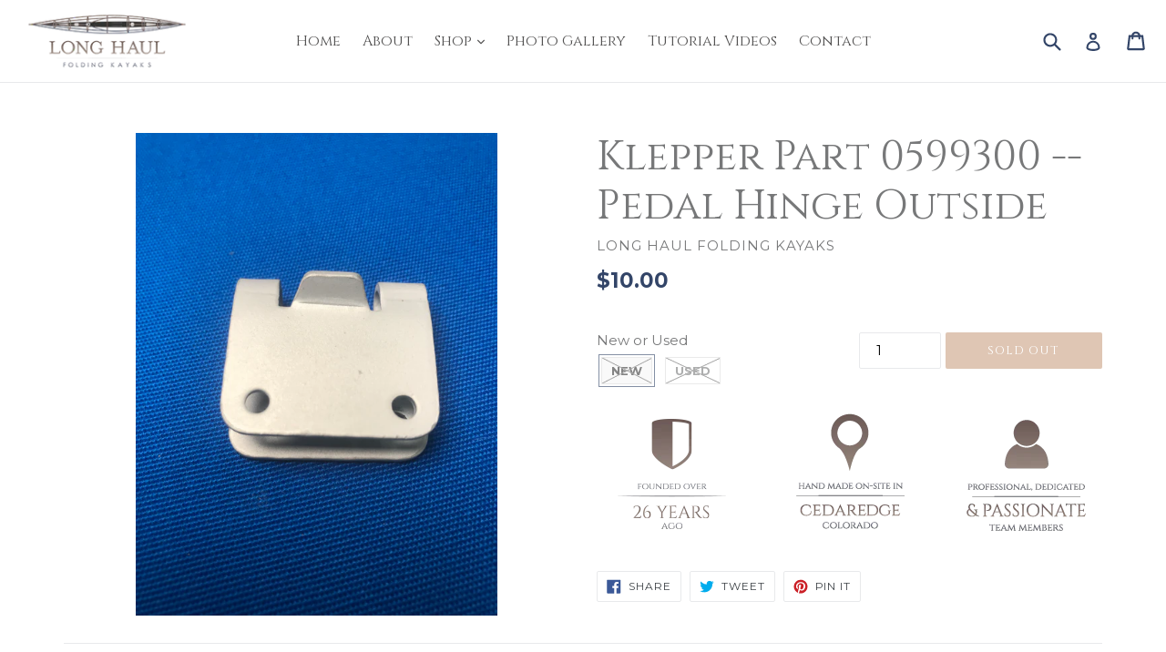

--- FILE ---
content_type: text/html; charset=utf-8
request_url: https://longhaulfoldingkayaks.com/products/klepper-part-0599300
body_size: 25673
content:
<!doctype html>
<!--[if IE 9]> <html class="ie9 no-js" lang="en"> <![endif]-->
<!--[if (gt IE 9)|!(IE)]><!--> <html class="no-js" lang="en"> <!--<![endif]-->
<head>
  <meta name="google-site-verification" content="aWEVfbEeVG_hb16xvLkIV2R-tQymxUW0Lz2lS4jXlC8" />
  <script type="text/javascript">
(function(a,e,c,f,g,h,b,d){var k={ak:"810324560",cl:"MoXQCJqg2H8Q0KSyggM",autoreplace:"(888) 479-3934"};a[c]=a[c]||function(){(a[c].q=a[c].q||[]).push(arguments)};a[g]||(a[g]=k.ak);b=e.createElement(h);b.async=1;b.src="//www.gstatic.com/wcm/loader.js";d=e.getElementsByTagName(h)[0];d.parentNode.insertBefore(b,d);a[f]=function(b,d,e){a[c](2,b,k,d,null,new Date,e)};a[f]()})(window,document,"_googWcmImpl","_googWcmGet","_googWcmAk","script");
</script>
  <script>(function(w,d,t,r,u){var f,n,i;w[u]=w[u]||[],f=function(){var o={ti:"25001436"};o.q=w[u],w[u]=new UET(o),w[u].push("pageLoad")},n=d.createElement(t),n.src=r,n.async=1,n.onload=n.onreadystatechange=function(){var s=this.readyState;s&&s!=="loaded"&&s!=="complete"||(f(),n.onload=n.onreadystatechange=null)},i=d.getElementsByTagName(t)[0],i.parentNode.insertBefore(n,i)})(window,document,"script","//bat.bing.com/bat.js","uetq");</script>
  <meta charset="utf-8">
  <meta http-equiv="X-UA-Compatible" content="IE=edge,chrome=1">
  <meta name="viewport" content="width=device-width,initial-scale=1">
  <meta name="theme-color" content="#334568">
  <link rel="canonical" href="https://longhaulfoldingkayaks.com/products/klepper-part-0599300">

  

  
  <title>
    Klepper Part 0599300 -- Pedal Hinge Outside
    
    
    
      &ndash; Long Haul Folding Kayaks
    
  </title>

  
  
  <script src="//ajax.googleapis.com/ajax/libs/jquery/1.11.0/jquery.min.js" type="text/javascript"></script>
  <script>jQuery('html').removeClass('no-js').addClass('js');</script>
  
  <!-- Latest compiled and minified CSS -->
<link rel="stylesheet" href="https://maxcdn.bootstrapcdn.com/bootstrap/3.3.7/css/bootstrap.min.css" integrity="sha384-BVYiiSIFeK1dGmJRAkycuHAHRg32OmUcww7on3RYdg4Va+PmSTsz/K68vbdEjh4u" crossorigin="anonymous">

<!-- Optional theme -->
<link rel="stylesheet" href="https://maxcdn.bootstrapcdn.com/bootstrap/3.3.7/css/bootstrap-theme.min.css" integrity="sha384-rHyoN1iRsVXV4nD0JutlnGaslCJuC7uwjduW9SVrLvRYooPp2bWYgmgJQIXwl/Sp" crossorigin="anonymous">

  <!-- /snippets/social-meta-tags.liquid -->
<meta property="og:site_name" content="Long Haul Folding Kayaks">
<meta property="og:url" content="https://longhaulfoldingkayaks.com/products/klepper-part-0599300">
<meta property="og:title" content="Klepper Part 0599300 -- Pedal Hinge Outside">
<meta property="og:type" content="product">
<meta property="og:description" content="When you want the durability and reliability that a high-quality foldable kayak provides, look no further than the long-lasting products offered by Long Haul Folding Kayaks. We proudly offer the best boats and accessories for beginners and enthusiasts alike. Shop our kayaks now!"><meta property="og:price:amount" content="5.00">
  <meta property="og:price:currency" content="USD"><meta property="og:image" content="http://longhaulfoldingkayaks.com/cdn/shop/products/IMG_0477_1024x1024.JPG?v=1545683161">
<meta property="og:image:secure_url" content="https://longhaulfoldingkayaks.com/cdn/shop/products/IMG_0477_1024x1024.JPG?v=1545683161">

<meta name="twitter:site" content="@">
<meta name="twitter:card" content="summary_large_image">
<meta name="twitter:title" content="Klepper Part 0599300 -- Pedal Hinge Outside">
<meta name="twitter:description" content="When you want the durability and reliability that a high-quality foldable kayak provides, look no further than the long-lasting products offered by Long Haul Folding Kayaks. We proudly offer the best boats and accessories for beginners and enthusiasts alike. Shop our kayaks now!">

  <link href="//longhaulfoldingkayaks.com/cdn/shop/t/2/assets/theme.scss.css?v=45596575424119777801674773966" rel="stylesheet" type="text/css" media="all" />
  <link href="//longhaulfoldingkayaks.com/cdn/shop/t/2/assets/madwire.scss.css?v=69854344810000885641531934849" rel="stylesheet" type="text/css" media="all" />
  <link href="https://fonts.googleapis.com/css?family=Abril+Fatface|Anton|Cabin|Cabin+Sketch|Cinzel|Comfortaa|Courgette|Dancing+Script|Grand+Hotel|Great+Vibes|Josefin+Sans|Josefin+Slab|Lobster|Lobster+Two|Merriweather|Oleo+Script|Pacifico|Passion+One|Playfair+Display|Poppins|Quicksand|Raleway|Roboto+Slab|Satisfy|Slabo+27px|Teko|Titillium+Web|Yanone+Kaffeesatz" rel="stylesheet">
  <!-- Font Awesome --->
  <script defer src="https://use.fontawesome.com/releases/v5.0.6/js/all.js"></script>


  <link href="//fonts.googleapis.com/css?family=Montserrat:400,700" rel="stylesheet" type="text/css" media="all" />



  
<!-- Latest compiled and minified JavaScript -->
<script src="https://maxcdn.bootstrapcdn.com/bootstrap/3.3.7/js/bootstrap.min.js" integrity="sha384-Tc5IQib027qvyjSMfHjOMaLkfuWVxZxUPnCJA7l2mCWNIpG9mGCD8wGNIcPD7Txa" crossorigin="anonymous"></script>
  <script>
    var theme = {
      strings: {
        addToCart: "Add to cart",
        soldOut: "Sold out",
        unavailable: "Unavailable",
        showMore: "Show More",
        showLess: "Show Less",
        addressError: "Error looking up that address",
        addressNoResults: "No results for that address",
        addressQueryLimit: "You have exceeded the Google API usage limit. Consider upgrading to a \u003ca href=\"https:\/\/developers.google.com\/maps\/premium\/usage-limits\"\u003ePremium Plan\u003c\/a\u003e.",
        authError: "There was a problem authenticating your Google Maps account."
      },
      moneyFormat: "${{amount}}"
    }

    document.documentElement.className = document.documentElement.className.replace('no-js', 'js');
  </script>

  <!--[if (lte IE 9) ]><script src="//longhaulfoldingkayaks.com/cdn/shop/t/2/assets/match-media.min.js?v=22265819453975888031524777026" type="text/javascript"></script><![endif]-->

  

  <!--[if (gt IE 9)|!(IE)]><!--><script src="//longhaulfoldingkayaks.com/cdn/shop/t/2/assets/lazysizes.js?v=68441465964607740661524777026" async="async"></script><!--<![endif]-->
  <!--[if lte IE 9]><script src="//longhaulfoldingkayaks.com/cdn/shop/t/2/assets/lazysizes.min.js?v=374"></script><![endif]-->

  <!--[if (gt IE 9)|!(IE)]><!--><script src="//longhaulfoldingkayaks.com/cdn/shop/t/2/assets/vendor.js?v=136118274122071307521524777028" defer="defer"></script><!--<![endif]-->
  <!--[if lte IE 9]><script src="//longhaulfoldingkayaks.com/cdn/shop/t/2/assets/vendor.js?v=136118274122071307521524777028"></script><![endif]-->

  <!--[if (gt IE 9)|!(IE)]><!--><script src="//longhaulfoldingkayaks.com/cdn/shop/t/2/assets/theme.js?v=31444951149715372371524777026" defer="defer"></script><!--<![endif]-->
  <!--[if lte IE 9]><script src="//longhaulfoldingkayaks.com/cdn/shop/t/2/assets/theme.js?v=31444951149715372371524777026"></script><![endif]-->
  
  <!--font-awesome--><link rel="stylesheet" href="path/to/font-awesome/css/font-awesome.min.css"><!--<end font-awesome-->
  
  <!-- add swatch options --> <script src="//longhaulfoldingkayaks.com/cdn/shopifycloud/storefront/assets/themes_support/option_selection-b017cd28.js" type="text/javascript"></script> <!--<end swatch options-->

  <script>window.performance && window.performance.mark && window.performance.mark('shopify.content_for_header.start');</script><meta name="google-site-verification" content="JBmKxa3lp70kP2S3DVXUo_omKPjVsGt4DLd9OlRud_8">
<meta id="shopify-digital-wallet" name="shopify-digital-wallet" content="/2434334778/digital_wallets/dialog">
<meta name="shopify-checkout-api-token" content="b205dd8fc749a03f8e317c18ff83749e">
<link rel="alternate" type="application/json+oembed" href="https://longhaulfoldingkayaks.com/products/klepper-part-0599300.oembed">
<script async="async" src="/checkouts/internal/preloads.js?locale=en-US"></script>
<link rel="preconnect" href="https://shop.app" crossorigin="anonymous">
<script async="async" src="https://shop.app/checkouts/internal/preloads.js?locale=en-US&shop_id=2434334778" crossorigin="anonymous"></script>
<script id="shopify-features" type="application/json">{"accessToken":"b205dd8fc749a03f8e317c18ff83749e","betas":["rich-media-storefront-analytics"],"domain":"longhaulfoldingkayaks.com","predictiveSearch":true,"shopId":2434334778,"locale":"en"}</script>
<script>var Shopify = Shopify || {};
Shopify.shop = "long-haul-folding-kayaks.myshopify.com";
Shopify.locale = "en";
Shopify.currency = {"active":"USD","rate":"1.0"};
Shopify.country = "US";
Shopify.theme = {"name":"v1-5madwiresectionstheme","id":14964817978,"schema_name":"Madwire-Debut","schema_version":"1.5","theme_store_id":null,"role":"main"};
Shopify.theme.handle = "null";
Shopify.theme.style = {"id":null,"handle":null};
Shopify.cdnHost = "longhaulfoldingkayaks.com/cdn";
Shopify.routes = Shopify.routes || {};
Shopify.routes.root = "/";</script>
<script type="module">!function(o){(o.Shopify=o.Shopify||{}).modules=!0}(window);</script>
<script>!function(o){function n(){var o=[];function n(){o.push(Array.prototype.slice.apply(arguments))}return n.q=o,n}var t=o.Shopify=o.Shopify||{};t.loadFeatures=n(),t.autoloadFeatures=n()}(window);</script>
<script>
  window.ShopifyPay = window.ShopifyPay || {};
  window.ShopifyPay.apiHost = "shop.app\/pay";
  window.ShopifyPay.redirectState = null;
</script>
<script id="shop-js-analytics" type="application/json">{"pageType":"product"}</script>
<script defer="defer" async type="module" src="//longhaulfoldingkayaks.com/cdn/shopifycloud/shop-js/modules/v2/client.init-shop-cart-sync_BdyHc3Nr.en.esm.js"></script>
<script defer="defer" async type="module" src="//longhaulfoldingkayaks.com/cdn/shopifycloud/shop-js/modules/v2/chunk.common_Daul8nwZ.esm.js"></script>
<script type="module">
  await import("//longhaulfoldingkayaks.com/cdn/shopifycloud/shop-js/modules/v2/client.init-shop-cart-sync_BdyHc3Nr.en.esm.js");
await import("//longhaulfoldingkayaks.com/cdn/shopifycloud/shop-js/modules/v2/chunk.common_Daul8nwZ.esm.js");

  window.Shopify.SignInWithShop?.initShopCartSync?.({"fedCMEnabled":true,"windoidEnabled":true});

</script>
<script>
  window.Shopify = window.Shopify || {};
  if (!window.Shopify.featureAssets) window.Shopify.featureAssets = {};
  window.Shopify.featureAssets['shop-js'] = {"shop-cart-sync":["modules/v2/client.shop-cart-sync_QYOiDySF.en.esm.js","modules/v2/chunk.common_Daul8nwZ.esm.js"],"init-fed-cm":["modules/v2/client.init-fed-cm_DchLp9rc.en.esm.js","modules/v2/chunk.common_Daul8nwZ.esm.js"],"shop-button":["modules/v2/client.shop-button_OV7bAJc5.en.esm.js","modules/v2/chunk.common_Daul8nwZ.esm.js"],"init-windoid":["modules/v2/client.init-windoid_DwxFKQ8e.en.esm.js","modules/v2/chunk.common_Daul8nwZ.esm.js"],"shop-cash-offers":["modules/v2/client.shop-cash-offers_DWtL6Bq3.en.esm.js","modules/v2/chunk.common_Daul8nwZ.esm.js","modules/v2/chunk.modal_CQq8HTM6.esm.js"],"shop-toast-manager":["modules/v2/client.shop-toast-manager_CX9r1SjA.en.esm.js","modules/v2/chunk.common_Daul8nwZ.esm.js"],"init-shop-email-lookup-coordinator":["modules/v2/client.init-shop-email-lookup-coordinator_UhKnw74l.en.esm.js","modules/v2/chunk.common_Daul8nwZ.esm.js"],"pay-button":["modules/v2/client.pay-button_DzxNnLDY.en.esm.js","modules/v2/chunk.common_Daul8nwZ.esm.js"],"avatar":["modules/v2/client.avatar_BTnouDA3.en.esm.js"],"init-shop-cart-sync":["modules/v2/client.init-shop-cart-sync_BdyHc3Nr.en.esm.js","modules/v2/chunk.common_Daul8nwZ.esm.js"],"shop-login-button":["modules/v2/client.shop-login-button_D8B466_1.en.esm.js","modules/v2/chunk.common_Daul8nwZ.esm.js","modules/v2/chunk.modal_CQq8HTM6.esm.js"],"init-customer-accounts-sign-up":["modules/v2/client.init-customer-accounts-sign-up_C8fpPm4i.en.esm.js","modules/v2/client.shop-login-button_D8B466_1.en.esm.js","modules/v2/chunk.common_Daul8nwZ.esm.js","modules/v2/chunk.modal_CQq8HTM6.esm.js"],"init-shop-for-new-customer-accounts":["modules/v2/client.init-shop-for-new-customer-accounts_CVTO0Ztu.en.esm.js","modules/v2/client.shop-login-button_D8B466_1.en.esm.js","modules/v2/chunk.common_Daul8nwZ.esm.js","modules/v2/chunk.modal_CQq8HTM6.esm.js"],"init-customer-accounts":["modules/v2/client.init-customer-accounts_dRgKMfrE.en.esm.js","modules/v2/client.shop-login-button_D8B466_1.en.esm.js","modules/v2/chunk.common_Daul8nwZ.esm.js","modules/v2/chunk.modal_CQq8HTM6.esm.js"],"shop-follow-button":["modules/v2/client.shop-follow-button_CkZpjEct.en.esm.js","modules/v2/chunk.common_Daul8nwZ.esm.js","modules/v2/chunk.modal_CQq8HTM6.esm.js"],"lead-capture":["modules/v2/client.lead-capture_BntHBhfp.en.esm.js","modules/v2/chunk.common_Daul8nwZ.esm.js","modules/v2/chunk.modal_CQq8HTM6.esm.js"],"checkout-modal":["modules/v2/client.checkout-modal_CfxcYbTm.en.esm.js","modules/v2/chunk.common_Daul8nwZ.esm.js","modules/v2/chunk.modal_CQq8HTM6.esm.js"],"shop-login":["modules/v2/client.shop-login_Da4GZ2H6.en.esm.js","modules/v2/chunk.common_Daul8nwZ.esm.js","modules/v2/chunk.modal_CQq8HTM6.esm.js"],"payment-terms":["modules/v2/client.payment-terms_MV4M3zvL.en.esm.js","modules/v2/chunk.common_Daul8nwZ.esm.js","modules/v2/chunk.modal_CQq8HTM6.esm.js"]};
</script>
<script>(function() {
  var isLoaded = false;
  function asyncLoad() {
    if (isLoaded) return;
    isLoaded = true;
    var urls = ["https:\/\/formbuilder.hulkapps.com\/skeletopapp.js?shop=long-haul-folding-kayaks.myshopify.com","\/\/d1liekpayvooaz.cloudfront.net\/apps\/customizery\/customizery.js?shop=long-haul-folding-kayaks.myshopify.com","\/\/www.powr.io\/powr.js?powr-token=long-haul-folding-kayaks.myshopify.com\u0026external-type=shopify\u0026shop=long-haul-folding-kayaks.myshopify.com"];
    for (var i = 0; i < urls.length; i++) {
      var s = document.createElement('script');
      s.type = 'text/javascript';
      s.async = true;
      s.src = urls[i];
      var x = document.getElementsByTagName('script')[0];
      x.parentNode.insertBefore(s, x);
    }
  };
  if(window.attachEvent) {
    window.attachEvent('onload', asyncLoad);
  } else {
    window.addEventListener('load', asyncLoad, false);
  }
})();</script>
<script id="__st">var __st={"a":2434334778,"offset":-25200,"reqid":"0cc1ddd0-9a7a-41d9-af20-1ad2064e5db0-1768965092","pageurl":"longhaulfoldingkayaks.com\/products\/klepper-part-0599300","u":"9b9fffca92db","p":"product","rtyp":"product","rid":2232432951354};</script>
<script>window.ShopifyPaypalV4VisibilityTracking = true;</script>
<script id="captcha-bootstrap">!function(){'use strict';const t='contact',e='account',n='new_comment',o=[[t,t],['blogs',n],['comments',n],[t,'customer']],c=[[e,'customer_login'],[e,'guest_login'],[e,'recover_customer_password'],[e,'create_customer']],r=t=>t.map((([t,e])=>`form[action*='/${t}']:not([data-nocaptcha='true']) input[name='form_type'][value='${e}']`)).join(','),a=t=>()=>t?[...document.querySelectorAll(t)].map((t=>t.form)):[];function s(){const t=[...o],e=r(t);return a(e)}const i='password',u='form_key',d=['recaptcha-v3-token','g-recaptcha-response','h-captcha-response',i],f=()=>{try{return window.sessionStorage}catch{return}},m='__shopify_v',_=t=>t.elements[u];function p(t,e,n=!1){try{const o=window.sessionStorage,c=JSON.parse(o.getItem(e)),{data:r}=function(t){const{data:e,action:n}=t;return t[m]||n?{data:e,action:n}:{data:t,action:n}}(c);for(const[e,n]of Object.entries(r))t.elements[e]&&(t.elements[e].value=n);n&&o.removeItem(e)}catch(o){console.error('form repopulation failed',{error:o})}}const l='form_type',E='cptcha';function T(t){t.dataset[E]=!0}const w=window,h=w.document,L='Shopify',v='ce_forms',y='captcha';let A=!1;((t,e)=>{const n=(g='f06e6c50-85a8-45c8-87d0-21a2b65856fe',I='https://cdn.shopify.com/shopifycloud/storefront-forms-hcaptcha/ce_storefront_forms_captcha_hcaptcha.v1.5.2.iife.js',D={infoText:'Protected by hCaptcha',privacyText:'Privacy',termsText:'Terms'},(t,e,n)=>{const o=w[L][v],c=o.bindForm;if(c)return c(t,g,e,D).then(n);var r;o.q.push([[t,g,e,D],n]),r=I,A||(h.body.append(Object.assign(h.createElement('script'),{id:'captcha-provider',async:!0,src:r})),A=!0)});var g,I,D;w[L]=w[L]||{},w[L][v]=w[L][v]||{},w[L][v].q=[],w[L][y]=w[L][y]||{},w[L][y].protect=function(t,e){n(t,void 0,e),T(t)},Object.freeze(w[L][y]),function(t,e,n,w,h,L){const[v,y,A,g]=function(t,e,n){const i=e?o:[],u=t?c:[],d=[...i,...u],f=r(d),m=r(i),_=r(d.filter((([t,e])=>n.includes(e))));return[a(f),a(m),a(_),s()]}(w,h,L),I=t=>{const e=t.target;return e instanceof HTMLFormElement?e:e&&e.form},D=t=>v().includes(t);t.addEventListener('submit',(t=>{const e=I(t);if(!e)return;const n=D(e)&&!e.dataset.hcaptchaBound&&!e.dataset.recaptchaBound,o=_(e),c=g().includes(e)&&(!o||!o.value);(n||c)&&t.preventDefault(),c&&!n&&(function(t){try{if(!f())return;!function(t){const e=f();if(!e)return;const n=_(t);if(!n)return;const o=n.value;o&&e.removeItem(o)}(t);const e=Array.from(Array(32),(()=>Math.random().toString(36)[2])).join('');!function(t,e){_(t)||t.append(Object.assign(document.createElement('input'),{type:'hidden',name:u})),t.elements[u].value=e}(t,e),function(t,e){const n=f();if(!n)return;const o=[...t.querySelectorAll(`input[type='${i}']`)].map((({name:t})=>t)),c=[...d,...o],r={};for(const[a,s]of new FormData(t).entries())c.includes(a)||(r[a]=s);n.setItem(e,JSON.stringify({[m]:1,action:t.action,data:r}))}(t,e)}catch(e){console.error('failed to persist form',e)}}(e),e.submit())}));const S=(t,e)=>{t&&!t.dataset[E]&&(n(t,e.some((e=>e===t))),T(t))};for(const o of['focusin','change'])t.addEventListener(o,(t=>{const e=I(t);D(e)&&S(e,y())}));const B=e.get('form_key'),M=e.get(l),P=B&&M;t.addEventListener('DOMContentLoaded',(()=>{const t=y();if(P)for(const e of t)e.elements[l].value===M&&p(e,B);[...new Set([...A(),...v().filter((t=>'true'===t.dataset.shopifyCaptcha))])].forEach((e=>S(e,t)))}))}(h,new URLSearchParams(w.location.search),n,t,e,['guest_login'])})(!0,!0)}();</script>
<script integrity="sha256-4kQ18oKyAcykRKYeNunJcIwy7WH5gtpwJnB7kiuLZ1E=" data-source-attribution="shopify.loadfeatures" defer="defer" src="//longhaulfoldingkayaks.com/cdn/shopifycloud/storefront/assets/storefront/load_feature-a0a9edcb.js" crossorigin="anonymous"></script>
<script crossorigin="anonymous" defer="defer" src="//longhaulfoldingkayaks.com/cdn/shopifycloud/storefront/assets/shopify_pay/storefront-65b4c6d7.js?v=20250812"></script>
<script data-source-attribution="shopify.dynamic_checkout.dynamic.init">var Shopify=Shopify||{};Shopify.PaymentButton=Shopify.PaymentButton||{isStorefrontPortableWallets:!0,init:function(){window.Shopify.PaymentButton.init=function(){};var t=document.createElement("script");t.src="https://longhaulfoldingkayaks.com/cdn/shopifycloud/portable-wallets/latest/portable-wallets.en.js",t.type="module",document.head.appendChild(t)}};
</script>
<script data-source-attribution="shopify.dynamic_checkout.buyer_consent">
  function portableWalletsHideBuyerConsent(e){var t=document.getElementById("shopify-buyer-consent"),n=document.getElementById("shopify-subscription-policy-button");t&&n&&(t.classList.add("hidden"),t.setAttribute("aria-hidden","true"),n.removeEventListener("click",e))}function portableWalletsShowBuyerConsent(e){var t=document.getElementById("shopify-buyer-consent"),n=document.getElementById("shopify-subscription-policy-button");t&&n&&(t.classList.remove("hidden"),t.removeAttribute("aria-hidden"),n.addEventListener("click",e))}window.Shopify?.PaymentButton&&(window.Shopify.PaymentButton.hideBuyerConsent=portableWalletsHideBuyerConsent,window.Shopify.PaymentButton.showBuyerConsent=portableWalletsShowBuyerConsent);
</script>
<script data-source-attribution="shopify.dynamic_checkout.cart.bootstrap">document.addEventListener("DOMContentLoaded",(function(){function t(){return document.querySelector("shopify-accelerated-checkout-cart, shopify-accelerated-checkout")}if(t())Shopify.PaymentButton.init();else{new MutationObserver((function(e,n){t()&&(Shopify.PaymentButton.init(),n.disconnect())})).observe(document.body,{childList:!0,subtree:!0})}}));
</script>
<link id="shopify-accelerated-checkout-styles" rel="stylesheet" media="screen" href="https://longhaulfoldingkayaks.com/cdn/shopifycloud/portable-wallets/latest/accelerated-checkout-backwards-compat.css" crossorigin="anonymous">
<style id="shopify-accelerated-checkout-cart">
        #shopify-buyer-consent {
  margin-top: 1em;
  display: inline-block;
  width: 100%;
}

#shopify-buyer-consent.hidden {
  display: none;
}

#shopify-subscription-policy-button {
  background: none;
  border: none;
  padding: 0;
  text-decoration: underline;
  font-size: inherit;
  cursor: pointer;
}

#shopify-subscription-policy-button::before {
  box-shadow: none;
}

      </style>

<script>window.performance && window.performance.mark && window.performance.mark('shopify.content_for_header.end');</script>
  
  <script type="text/javascript">
(function(a,e,c,f,g,h,b,d){var k={ak:"810324560",cl:"MoXQCJqg2H8Q0KSyggM",autoreplace:"(888) 479-3934"};a[c]=a[c]||function(){(a[c].q=a[c].q||[]).push(arguments)};a[g]||(a[g]=k.ak);b=e.createElement(h);b.async=1;b.src="//www.gstatic.com/wcm/loader.js";d=e.getElementsByTagName(h)[0];d.parentNode.insertBefore(b,d);a[f]=function(b,d,e){a[c](2,b,k,d,null,new Date,e)};a[f]()})(window,document,"_googWcmImpl","_googWcmGet","_googWcmAk","script");
</script>
  
<link href="https://monorail-edge.shopifysvc.com" rel="dns-prefetch">
<script>(function(){if ("sendBeacon" in navigator && "performance" in window) {try {var session_token_from_headers = performance.getEntriesByType('navigation')[0].serverTiming.find(x => x.name == '_s').description;} catch {var session_token_from_headers = undefined;}var session_cookie_matches = document.cookie.match(/_shopify_s=([^;]*)/);var session_token_from_cookie = session_cookie_matches && session_cookie_matches.length === 2 ? session_cookie_matches[1] : "";var session_token = session_token_from_headers || session_token_from_cookie || "";function handle_abandonment_event(e) {var entries = performance.getEntries().filter(function(entry) {return /monorail-edge.shopifysvc.com/.test(entry.name);});if (!window.abandonment_tracked && entries.length === 0) {window.abandonment_tracked = true;var currentMs = Date.now();var navigation_start = performance.timing.navigationStart;var payload = {shop_id: 2434334778,url: window.location.href,navigation_start,duration: currentMs - navigation_start,session_token,page_type: "product"};window.navigator.sendBeacon("https://monorail-edge.shopifysvc.com/v1/produce", JSON.stringify({schema_id: "online_store_buyer_site_abandonment/1.1",payload: payload,metadata: {event_created_at_ms: currentMs,event_sent_at_ms: currentMs}}));}}window.addEventListener('pagehide', handle_abandonment_event);}}());</script>
<script id="web-pixels-manager-setup">(function e(e,d,r,n,o){if(void 0===o&&(o={}),!Boolean(null===(a=null===(i=window.Shopify)||void 0===i?void 0:i.analytics)||void 0===a?void 0:a.replayQueue)){var i,a;window.Shopify=window.Shopify||{};var t=window.Shopify;t.analytics=t.analytics||{};var s=t.analytics;s.replayQueue=[],s.publish=function(e,d,r){return s.replayQueue.push([e,d,r]),!0};try{self.performance.mark("wpm:start")}catch(e){}var l=function(){var e={modern:/Edge?\/(1{2}[4-9]|1[2-9]\d|[2-9]\d{2}|\d{4,})\.\d+(\.\d+|)|Firefox\/(1{2}[4-9]|1[2-9]\d|[2-9]\d{2}|\d{4,})\.\d+(\.\d+|)|Chrom(ium|e)\/(9{2}|\d{3,})\.\d+(\.\d+|)|(Maci|X1{2}).+ Version\/(15\.\d+|(1[6-9]|[2-9]\d|\d{3,})\.\d+)([,.]\d+|)( \(\w+\)|)( Mobile\/\w+|) Safari\/|Chrome.+OPR\/(9{2}|\d{3,})\.\d+\.\d+|(CPU[ +]OS|iPhone[ +]OS|CPU[ +]iPhone|CPU IPhone OS|CPU iPad OS)[ +]+(15[._]\d+|(1[6-9]|[2-9]\d|\d{3,})[._]\d+)([._]\d+|)|Android:?[ /-](13[3-9]|1[4-9]\d|[2-9]\d{2}|\d{4,})(\.\d+|)(\.\d+|)|Android.+Firefox\/(13[5-9]|1[4-9]\d|[2-9]\d{2}|\d{4,})\.\d+(\.\d+|)|Android.+Chrom(ium|e)\/(13[3-9]|1[4-9]\d|[2-9]\d{2}|\d{4,})\.\d+(\.\d+|)|SamsungBrowser\/([2-9]\d|\d{3,})\.\d+/,legacy:/Edge?\/(1[6-9]|[2-9]\d|\d{3,})\.\d+(\.\d+|)|Firefox\/(5[4-9]|[6-9]\d|\d{3,})\.\d+(\.\d+|)|Chrom(ium|e)\/(5[1-9]|[6-9]\d|\d{3,})\.\d+(\.\d+|)([\d.]+$|.*Safari\/(?![\d.]+ Edge\/[\d.]+$))|(Maci|X1{2}).+ Version\/(10\.\d+|(1[1-9]|[2-9]\d|\d{3,})\.\d+)([,.]\d+|)( \(\w+\)|)( Mobile\/\w+|) Safari\/|Chrome.+OPR\/(3[89]|[4-9]\d|\d{3,})\.\d+\.\d+|(CPU[ +]OS|iPhone[ +]OS|CPU[ +]iPhone|CPU IPhone OS|CPU iPad OS)[ +]+(10[._]\d+|(1[1-9]|[2-9]\d|\d{3,})[._]\d+)([._]\d+|)|Android:?[ /-](13[3-9]|1[4-9]\d|[2-9]\d{2}|\d{4,})(\.\d+|)(\.\d+|)|Mobile Safari.+OPR\/([89]\d|\d{3,})\.\d+\.\d+|Android.+Firefox\/(13[5-9]|1[4-9]\d|[2-9]\d{2}|\d{4,})\.\d+(\.\d+|)|Android.+Chrom(ium|e)\/(13[3-9]|1[4-9]\d|[2-9]\d{2}|\d{4,})\.\d+(\.\d+|)|Android.+(UC? ?Browser|UCWEB|U3)[ /]?(15\.([5-9]|\d{2,})|(1[6-9]|[2-9]\d|\d{3,})\.\d+)\.\d+|SamsungBrowser\/(5\.\d+|([6-9]|\d{2,})\.\d+)|Android.+MQ{2}Browser\/(14(\.(9|\d{2,})|)|(1[5-9]|[2-9]\d|\d{3,})(\.\d+|))(\.\d+|)|K[Aa][Ii]OS\/(3\.\d+|([4-9]|\d{2,})\.\d+)(\.\d+|)/},d=e.modern,r=e.legacy,n=navigator.userAgent;return n.match(d)?"modern":n.match(r)?"legacy":"unknown"}(),u="modern"===l?"modern":"legacy",c=(null!=n?n:{modern:"",legacy:""})[u],f=function(e){return[e.baseUrl,"/wpm","/b",e.hashVersion,"modern"===e.buildTarget?"m":"l",".js"].join("")}({baseUrl:d,hashVersion:r,buildTarget:u}),m=function(e){var d=e.version,r=e.bundleTarget,n=e.surface,o=e.pageUrl,i=e.monorailEndpoint;return{emit:function(e){var a=e.status,t=e.errorMsg,s=(new Date).getTime(),l=JSON.stringify({metadata:{event_sent_at_ms:s},events:[{schema_id:"web_pixels_manager_load/3.1",payload:{version:d,bundle_target:r,page_url:o,status:a,surface:n,error_msg:t},metadata:{event_created_at_ms:s}}]});if(!i)return console&&console.warn&&console.warn("[Web Pixels Manager] No Monorail endpoint provided, skipping logging."),!1;try{return self.navigator.sendBeacon.bind(self.navigator)(i,l)}catch(e){}var u=new XMLHttpRequest;try{return u.open("POST",i,!0),u.setRequestHeader("Content-Type","text/plain"),u.send(l),!0}catch(e){return console&&console.warn&&console.warn("[Web Pixels Manager] Got an unhandled error while logging to Monorail."),!1}}}}({version:r,bundleTarget:l,surface:e.surface,pageUrl:self.location.href,monorailEndpoint:e.monorailEndpoint});try{o.browserTarget=l,function(e){var d=e.src,r=e.async,n=void 0===r||r,o=e.onload,i=e.onerror,a=e.sri,t=e.scriptDataAttributes,s=void 0===t?{}:t,l=document.createElement("script"),u=document.querySelector("head"),c=document.querySelector("body");if(l.async=n,l.src=d,a&&(l.integrity=a,l.crossOrigin="anonymous"),s)for(var f in s)if(Object.prototype.hasOwnProperty.call(s,f))try{l.dataset[f]=s[f]}catch(e){}if(o&&l.addEventListener("load",o),i&&l.addEventListener("error",i),u)u.appendChild(l);else{if(!c)throw new Error("Did not find a head or body element to append the script");c.appendChild(l)}}({src:f,async:!0,onload:function(){if(!function(){var e,d;return Boolean(null===(d=null===(e=window.Shopify)||void 0===e?void 0:e.analytics)||void 0===d?void 0:d.initialized)}()){var d=window.webPixelsManager.init(e)||void 0;if(d){var r=window.Shopify.analytics;r.replayQueue.forEach((function(e){var r=e[0],n=e[1],o=e[2];d.publishCustomEvent(r,n,o)})),r.replayQueue=[],r.publish=d.publishCustomEvent,r.visitor=d.visitor,r.initialized=!0}}},onerror:function(){return m.emit({status:"failed",errorMsg:"".concat(f," has failed to load")})},sri:function(e){var d=/^sha384-[A-Za-z0-9+/=]+$/;return"string"==typeof e&&d.test(e)}(c)?c:"",scriptDataAttributes:o}),m.emit({status:"loading"})}catch(e){m.emit({status:"failed",errorMsg:(null==e?void 0:e.message)||"Unknown error"})}}})({shopId: 2434334778,storefrontBaseUrl: "https://longhaulfoldingkayaks.com",extensionsBaseUrl: "https://extensions.shopifycdn.com/cdn/shopifycloud/web-pixels-manager",monorailEndpoint: "https://monorail-edge.shopifysvc.com/unstable/produce_batch",surface: "storefront-renderer",enabledBetaFlags: ["2dca8a86"],webPixelsConfigList: [{"id":"54886502","eventPayloadVersion":"v1","runtimeContext":"LAX","scriptVersion":"1","type":"CUSTOM","privacyPurposes":["MARKETING"],"name":"Meta pixel (migrated)"},{"id":"86638694","eventPayloadVersion":"v1","runtimeContext":"LAX","scriptVersion":"1","type":"CUSTOM","privacyPurposes":["ANALYTICS"],"name":"Google Analytics tag (migrated)"},{"id":"shopify-app-pixel","configuration":"{}","eventPayloadVersion":"v1","runtimeContext":"STRICT","scriptVersion":"0450","apiClientId":"shopify-pixel","type":"APP","privacyPurposes":["ANALYTICS","MARKETING"]},{"id":"shopify-custom-pixel","eventPayloadVersion":"v1","runtimeContext":"LAX","scriptVersion":"0450","apiClientId":"shopify-pixel","type":"CUSTOM","privacyPurposes":["ANALYTICS","MARKETING"]}],isMerchantRequest: false,initData: {"shop":{"name":"Long Haul Folding Kayaks","paymentSettings":{"currencyCode":"USD"},"myshopifyDomain":"long-haul-folding-kayaks.myshopify.com","countryCode":"US","storefrontUrl":"https:\/\/longhaulfoldingkayaks.com"},"customer":null,"cart":null,"checkout":null,"productVariants":[{"price":{"amount":10.0,"currencyCode":"USD"},"product":{"title":"Klepper Part 0599300 -- Pedal Hinge Outside","vendor":"Long Haul Folding Kayaks","id":"2232432951354","untranslatedTitle":"Klepper Part 0599300 -- Pedal Hinge Outside","url":"\/products\/klepper-part-0599300","type":""},"id":"22370297020474","image":{"src":"\/\/longhaulfoldingkayaks.com\/cdn\/shop\/products\/IMG_0477.JPG?v=1545683161"},"sku":"","title":"New","untranslatedTitle":"New"},{"price":{"amount":5.0,"currencyCode":"USD"},"product":{"title":"Klepper Part 0599300 -- Pedal Hinge Outside","vendor":"Long Haul Folding Kayaks","id":"2232432951354","untranslatedTitle":"Klepper Part 0599300 -- Pedal Hinge Outside","url":"\/products\/klepper-part-0599300","type":""},"id":"23699395051578","image":{"src":"\/\/longhaulfoldingkayaks.com\/cdn\/shop\/products\/IMG_0477.JPG?v=1545683161"},"sku":"","title":"Used","untranslatedTitle":"Used"}],"purchasingCompany":null},},"https://longhaulfoldingkayaks.com/cdn","fcfee988w5aeb613cpc8e4bc33m6693e112",{"modern":"","legacy":""},{"shopId":"2434334778","storefrontBaseUrl":"https:\/\/longhaulfoldingkayaks.com","extensionBaseUrl":"https:\/\/extensions.shopifycdn.com\/cdn\/shopifycloud\/web-pixels-manager","surface":"storefront-renderer","enabledBetaFlags":"[\"2dca8a86\"]","isMerchantRequest":"false","hashVersion":"fcfee988w5aeb613cpc8e4bc33m6693e112","publish":"custom","events":"[[\"page_viewed\",{}],[\"product_viewed\",{\"productVariant\":{\"price\":{\"amount\":10.0,\"currencyCode\":\"USD\"},\"product\":{\"title\":\"Klepper Part 0599300 -- Pedal Hinge Outside\",\"vendor\":\"Long Haul Folding Kayaks\",\"id\":\"2232432951354\",\"untranslatedTitle\":\"Klepper Part 0599300 -- Pedal Hinge Outside\",\"url\":\"\/products\/klepper-part-0599300\",\"type\":\"\"},\"id\":\"22370297020474\",\"image\":{\"src\":\"\/\/longhaulfoldingkayaks.com\/cdn\/shop\/products\/IMG_0477.JPG?v=1545683161\"},\"sku\":\"\",\"title\":\"New\",\"untranslatedTitle\":\"New\"}}]]"});</script><script>
  window.ShopifyAnalytics = window.ShopifyAnalytics || {};
  window.ShopifyAnalytics.meta = window.ShopifyAnalytics.meta || {};
  window.ShopifyAnalytics.meta.currency = 'USD';
  var meta = {"product":{"id":2232432951354,"gid":"gid:\/\/shopify\/Product\/2232432951354","vendor":"Long Haul Folding Kayaks","type":"","handle":"klepper-part-0599300","variants":[{"id":22370297020474,"price":1000,"name":"Klepper Part 0599300 -- Pedal Hinge Outside - New","public_title":"New","sku":""},{"id":23699395051578,"price":500,"name":"Klepper Part 0599300 -- Pedal Hinge Outside - Used","public_title":"Used","sku":""}],"remote":false},"page":{"pageType":"product","resourceType":"product","resourceId":2232432951354,"requestId":"0cc1ddd0-9a7a-41d9-af20-1ad2064e5db0-1768965092"}};
  for (var attr in meta) {
    window.ShopifyAnalytics.meta[attr] = meta[attr];
  }
</script>
<script class="analytics">
  (function () {
    var customDocumentWrite = function(content) {
      var jquery = null;

      if (window.jQuery) {
        jquery = window.jQuery;
      } else if (window.Checkout && window.Checkout.$) {
        jquery = window.Checkout.$;
      }

      if (jquery) {
        jquery('body').append(content);
      }
    };

    var hasLoggedConversion = function(token) {
      if (token) {
        return document.cookie.indexOf('loggedConversion=' + token) !== -1;
      }
      return false;
    }

    var setCookieIfConversion = function(token) {
      if (token) {
        var twoMonthsFromNow = new Date(Date.now());
        twoMonthsFromNow.setMonth(twoMonthsFromNow.getMonth() + 2);

        document.cookie = 'loggedConversion=' + token + '; expires=' + twoMonthsFromNow;
      }
    }

    var trekkie = window.ShopifyAnalytics.lib = window.trekkie = window.trekkie || [];
    if (trekkie.integrations) {
      return;
    }
    trekkie.methods = [
      'identify',
      'page',
      'ready',
      'track',
      'trackForm',
      'trackLink'
    ];
    trekkie.factory = function(method) {
      return function() {
        var args = Array.prototype.slice.call(arguments);
        args.unshift(method);
        trekkie.push(args);
        return trekkie;
      };
    };
    for (var i = 0; i < trekkie.methods.length; i++) {
      var key = trekkie.methods[i];
      trekkie[key] = trekkie.factory(key);
    }
    trekkie.load = function(config) {
      trekkie.config = config || {};
      trekkie.config.initialDocumentCookie = document.cookie;
      var first = document.getElementsByTagName('script')[0];
      var script = document.createElement('script');
      script.type = 'text/javascript';
      script.onerror = function(e) {
        var scriptFallback = document.createElement('script');
        scriptFallback.type = 'text/javascript';
        scriptFallback.onerror = function(error) {
                var Monorail = {
      produce: function produce(monorailDomain, schemaId, payload) {
        var currentMs = new Date().getTime();
        var event = {
          schema_id: schemaId,
          payload: payload,
          metadata: {
            event_created_at_ms: currentMs,
            event_sent_at_ms: currentMs
          }
        };
        return Monorail.sendRequest("https://" + monorailDomain + "/v1/produce", JSON.stringify(event));
      },
      sendRequest: function sendRequest(endpointUrl, payload) {
        // Try the sendBeacon API
        if (window && window.navigator && typeof window.navigator.sendBeacon === 'function' && typeof window.Blob === 'function' && !Monorail.isIos12()) {
          var blobData = new window.Blob([payload], {
            type: 'text/plain'
          });

          if (window.navigator.sendBeacon(endpointUrl, blobData)) {
            return true;
          } // sendBeacon was not successful

        } // XHR beacon

        var xhr = new XMLHttpRequest();

        try {
          xhr.open('POST', endpointUrl);
          xhr.setRequestHeader('Content-Type', 'text/plain');
          xhr.send(payload);
        } catch (e) {
          console.log(e);
        }

        return false;
      },
      isIos12: function isIos12() {
        return window.navigator.userAgent.lastIndexOf('iPhone; CPU iPhone OS 12_') !== -1 || window.navigator.userAgent.lastIndexOf('iPad; CPU OS 12_') !== -1;
      }
    };
    Monorail.produce('monorail-edge.shopifysvc.com',
      'trekkie_storefront_load_errors/1.1',
      {shop_id: 2434334778,
      theme_id: 14964817978,
      app_name: "storefront",
      context_url: window.location.href,
      source_url: "//longhaulfoldingkayaks.com/cdn/s/trekkie.storefront.cd680fe47e6c39ca5d5df5f0a32d569bc48c0f27.min.js"});

        };
        scriptFallback.async = true;
        scriptFallback.src = '//longhaulfoldingkayaks.com/cdn/s/trekkie.storefront.cd680fe47e6c39ca5d5df5f0a32d569bc48c0f27.min.js';
        first.parentNode.insertBefore(scriptFallback, first);
      };
      script.async = true;
      script.src = '//longhaulfoldingkayaks.com/cdn/s/trekkie.storefront.cd680fe47e6c39ca5d5df5f0a32d569bc48c0f27.min.js';
      first.parentNode.insertBefore(script, first);
    };
    trekkie.load(
      {"Trekkie":{"appName":"storefront","development":false,"defaultAttributes":{"shopId":2434334778,"isMerchantRequest":null,"themeId":14964817978,"themeCityHash":"9426022215510462467","contentLanguage":"en","currency":"USD","eventMetadataId":"691b9605-fa9e-4b27-bb65-ea1f1bb642f0"},"isServerSideCookieWritingEnabled":true,"monorailRegion":"shop_domain","enabledBetaFlags":["65f19447"]},"Session Attribution":{},"S2S":{"facebookCapiEnabled":false,"source":"trekkie-storefront-renderer","apiClientId":580111}}
    );

    var loaded = false;
    trekkie.ready(function() {
      if (loaded) return;
      loaded = true;

      window.ShopifyAnalytics.lib = window.trekkie;

      var originalDocumentWrite = document.write;
      document.write = customDocumentWrite;
      try { window.ShopifyAnalytics.merchantGoogleAnalytics.call(this); } catch(error) {};
      document.write = originalDocumentWrite;

      window.ShopifyAnalytics.lib.page(null,{"pageType":"product","resourceType":"product","resourceId":2232432951354,"requestId":"0cc1ddd0-9a7a-41d9-af20-1ad2064e5db0-1768965092","shopifyEmitted":true});

      var match = window.location.pathname.match(/checkouts\/(.+)\/(thank_you|post_purchase)/)
      var token = match? match[1]: undefined;
      if (!hasLoggedConversion(token)) {
        setCookieIfConversion(token);
        window.ShopifyAnalytics.lib.track("Viewed Product",{"currency":"USD","variantId":22370297020474,"productId":2232432951354,"productGid":"gid:\/\/shopify\/Product\/2232432951354","name":"Klepper Part 0599300 -- Pedal Hinge Outside - New","price":"10.00","sku":"","brand":"Long Haul Folding Kayaks","variant":"New","category":"","nonInteraction":true,"remote":false},undefined,undefined,{"shopifyEmitted":true});
      window.ShopifyAnalytics.lib.track("monorail:\/\/trekkie_storefront_viewed_product\/1.1",{"currency":"USD","variantId":22370297020474,"productId":2232432951354,"productGid":"gid:\/\/shopify\/Product\/2232432951354","name":"Klepper Part 0599300 -- Pedal Hinge Outside - New","price":"10.00","sku":"","brand":"Long Haul Folding Kayaks","variant":"New","category":"","nonInteraction":true,"remote":false,"referer":"https:\/\/longhaulfoldingkayaks.com\/products\/klepper-part-0599300"});
      }
    });


        var eventsListenerScript = document.createElement('script');
        eventsListenerScript.async = true;
        eventsListenerScript.src = "//longhaulfoldingkayaks.com/cdn/shopifycloud/storefront/assets/shop_events_listener-3da45d37.js";
        document.getElementsByTagName('head')[0].appendChild(eventsListenerScript);

})();</script>
  <script>
  if (!window.ga || (window.ga && typeof window.ga !== 'function')) {
    window.ga = function ga() {
      (window.ga.q = window.ga.q || []).push(arguments);
      if (window.Shopify && window.Shopify.analytics && typeof window.Shopify.analytics.publish === 'function') {
        window.Shopify.analytics.publish("ga_stub_called", {}, {sendTo: "google_osp_migration"});
      }
      console.error("Shopify's Google Analytics stub called with:", Array.from(arguments), "\nSee https://help.shopify.com/manual/promoting-marketing/pixels/pixel-migration#google for more information.");
    };
    if (window.Shopify && window.Shopify.analytics && typeof window.Shopify.analytics.publish === 'function') {
      window.Shopify.analytics.publish("ga_stub_initialized", {}, {sendTo: "google_osp_migration"});
    }
  }
</script>
<script
  defer
  src="https://longhaulfoldingkayaks.com/cdn/shopifycloud/perf-kit/shopify-perf-kit-3.0.4.min.js"
  data-application="storefront-renderer"
  data-shop-id="2434334778"
  data-render-region="gcp-us-central1"
  data-page-type="product"
  data-theme-instance-id="14964817978"
  data-theme-name="Madwire-Debut"
  data-theme-version="1.5"
  data-monorail-region="shop_domain"
  data-resource-timing-sampling-rate="10"
  data-shs="true"
  data-shs-beacon="true"
  data-shs-export-with-fetch="true"
  data-shs-logs-sample-rate="1"
  data-shs-beacon-endpoint="https://longhaulfoldingkayaks.com/api/collect"
></script>
</head>

<body class="template-product">

  <a class="in-page-link visually-hidden skip-link" href="#MainContent">Skip to content</a>

  <div id="SearchDrawer" class="search-bar drawer drawer--top">
    <div class="search-bar__table">
      <div class="search-bar__table-cell search-bar__form-wrapper">
        <form class="search search-bar__form" action="/search" method="get" role="search">
          <button class="search-bar__submit search__submit btn--link" type="submit">
            <svg aria-hidden="true" focusable="false" role="presentation" class="icon icon-search" viewBox="0 0 37 40"><path d="M35.6 36l-9.8-9.8c4.1-5.4 3.6-13.2-1.3-18.1-5.4-5.4-14.2-5.4-19.7 0-5.4 5.4-5.4 14.2 0 19.7 2.6 2.6 6.1 4.1 9.8 4.1 3 0 5.9-1 8.3-2.8l9.8 9.8c.4.4.9.6 1.4.6s1-.2 1.4-.6c.9-.9.9-2.1.1-2.9zm-20.9-8.2c-2.6 0-5.1-1-7-2.9-3.9-3.9-3.9-10.1 0-14C9.6 9 12.2 8 14.7 8s5.1 1 7 2.9c3.9 3.9 3.9 10.1 0 14-1.9 1.9-4.4 2.9-7 2.9z"/></svg>
            <span class="icon__fallback-text">Submit</span>
          </button>
          <input class="search__input search-bar__input" type="search" name="q" value="" placeholder="Search" aria-label="Search">
        </form>
      </div>
      <div class="search-bar__table-cell text-right">
        <button type="button" class="btn--link search-bar__close js-drawer-close">
          <svg aria-hidden="true" focusable="false" role="presentation" class="icon icon-close" viewBox="0 0 37 40"><path d="M21.3 23l11-11c.8-.8.8-2 0-2.8-.8-.8-2-.8-2.8 0l-11 11-11-11c-.8-.8-2-.8-2.8 0-.8.8-.8 2 0 2.8l11 11-11 11c-.8.8-.8 2 0 2.8.4.4.9.6 1.4.6s1-.2 1.4-.6l11-11 11 11c.4.4.9.6 1.4.6s1-.2 1.4-.6c.8-.8.8-2 0-2.8l-11-11z"/></svg>
          <span class="icon__fallback-text">Close search</span>
        </button>
      </div>
    </div>
  </div>

  <div id="shopify-section-header" class="shopify-section">
  <style>
    .notification-bar {
      background-color: #ffffff;
    }

    .notification-bar__message {
      color: #0b0b0b;
    }

    
      .site-header__logo-image {
        max-width: 200px;
      }
    

    
      .site-header__logo-image {
        margin: 0;
      }
    
  </style>


<div class="header"data-section-id="header" data-section-type="header-section">
  <nav class="mobile-nav-wrapper medium-up--hide" role="navigation">
    <ul id="MobileNav" class="mobile-nav">
      
<li class="mobile-nav__item border-bottom">
          
            <a href="/" class="mobile-nav__link">
              Home
            </a>
          
        </li>
      
<li class="mobile-nav__item border-bottom">
          
            <a href="/pages/about" class="mobile-nav__link">
              About
            </a>
          
        </li>
      
<li class="mobile-nav__item border-bottom">
          
            <button type="button" class="btn--link js-toggle-submenu mobile-nav__link" data-target="shop" data-level="1">
              Shop
              <div class="mobile-nav__icon">
                <svg aria-hidden="true" focusable="false" role="presentation" class="icon icon-chevron-right" viewBox="0 0 284.49 498.98"><defs><style>.cls-1{fill:#231f20}</style></defs><path class="cls-1" d="M223.18 628.49a35 35 0 0 1-24.75-59.75L388.17 379 198.43 189.26a35 35 0 0 1 49.5-49.5l214.49 214.49a35 35 0 0 1 0 49.5L247.93 618.24a34.89 34.89 0 0 1-24.75 10.25z" transform="translate(-188.18 -129.51)"/></svg>
                <span class="icon__fallback-text">expand</span>
              </div>
            </button>
            <ul class="mobile-nav__dropdown" data-parent="shop" data-level="2">
              <li class="mobile-nav__item border-bottom">
                <div class="mobile-nav__table">
                  <div class="mobile-nav__table-cell mobile-nav__return">
                    <button class="btn--link js-toggle-submenu mobile-nav__return-btn" type="button">
                      <svg aria-hidden="true" focusable="false" role="presentation" class="icon icon-chevron-left" viewBox="0 0 284.49 498.98"><defs><style>.cls-1{fill:#231f20}</style></defs><path class="cls-1" d="M437.67 129.51a35 35 0 0 1 24.75 59.75L272.67 379l189.75 189.74a35 35 0 1 1-49.5 49.5L198.43 403.75a35 35 0 0 1 0-49.5l214.49-214.49a34.89 34.89 0 0 1 24.75-10.25z" transform="translate(-188.18 -129.51)"/></svg>
                      <span class="icon__fallback-text">collapse</span>
                    </button>
                  </div>
                  <a href="/collections/all" class="mobile-nav__sublist-link mobile-nav__sublist-header">
                    Shop
                  </a>
                </div>
              </li>

              
                

                <li class="mobile-nav__item border-bottom">
                  
                    <a href="/collections/boats" class="mobile-nav__sublist-link">
                      In-Stock Boats
                    </a>
                  
                </li>
              
                

                <li class="mobile-nav__item border-bottom">
                  
                    <a href="/collections/shop-specials" class="mobile-nav__sublist-link">
                      Deals and Steals
                    </a>
                  
                </li>
              
                

                <li class="mobile-nav__item border-bottom">
                  
                    <a href="/collections/custom-ute-kayaks" class="mobile-nav__sublist-link">
                      Ute Kayaks
                    </a>
                  
                </li>
              
                

                <li class="mobile-nav__item border-bottom">
                  
                    <a href="/collections/custom-mark-i-kayaks" class="mobile-nav__sublist-link">
                      Mark I Kayaks
                    </a>
                  
                </li>
              
                

                <li class="mobile-nav__item border-bottom">
                  
                    <a href="/collections/custom-mark-ii-kayaks" class="mobile-nav__sublist-link">
                      Mark II Kayaks
                    </a>
                  
                </li>
              
                

                <li class="mobile-nav__item border-bottom">
                  
                    <a href="/collections/custom-mark-ii-stretch-kayaks" class="mobile-nav__sublist-link">
                      Mark II Stretch Kayaks
                    </a>
                  
                </li>
              
                

                <li class="mobile-nav__item border-bottom">
                  
                    <a href="/collections/custom-york-canoes" class="mobile-nav__sublist-link">
                      York Canoes
                    </a>
                  
                </li>
              
                

                <li class="mobile-nav__item border-bottom">
                  
                    <a href="/collections/upgrade-options" class="mobile-nav__sublist-link">
                      Upgrade Options
                    </a>
                  
                </li>
              
                

                <li class="mobile-nav__item border-bottom">
                  
                    <a href="/collections/accessories" class="mobile-nav__sublist-link">
                      Accessories
                    </a>
                  
                </li>
              
                

                <li class="mobile-nav__item border-bottom">
                  
                    <a href="/collections/repair-supplies" class="mobile-nav__sublist-link">
                      Repair Supplies
                    </a>
                  
                </li>
              
                

                <li class="mobile-nav__item border-bottom">
                  
                    <a href="/collections/sail-rigs-and-kits" class="mobile-nav__sublist-link">
                      Sail Rigs, Kits and Sailing Accessories 
                    </a>
                  
                </li>
              
                

                <li class="mobile-nav__item border-bottom">
                  
                    <a href="/collections/aerius-i-ii-new-hulls-and-accessories" class="mobile-nav__sublist-link">
                      Aerius I &amp; II -- New Hulls and Accessories
                    </a>
                  
                </li>
              
                

                <li class="mobile-nav__item border-bottom">
                  
                    <a href="/collections/aerius-i-ii-parts-and-repair-service" class="mobile-nav__sublist-link">
                      Aerius I &amp; II -- Parts and Repair Service
                    </a>
                  
                </li>
              
                

                <li class="mobile-nav__item">
                  
                    <a href="/collections/vintage-klepper-parts-and-accessories" class="mobile-nav__sublist-link">
                      Vintage Klepper Parts, Accessories. and Aerius Kayaks
                    </a>
                  
                </li>
              
            </ul>
          
        </li>
      
<li class="mobile-nav__item border-bottom">
          
            <a href="/pages/photo-gallery" class="mobile-nav__link">
              Photo Gallery
            </a>
          
        </li>
      
<li class="mobile-nav__item border-bottom">
          
            <a href="/pages/tutorial-videos" class="mobile-nav__link">
              Tutorial Videos
            </a>
          
        </li>
      
<li class="mobile-nav__item">
          
            <a href="/pages/contact" class="mobile-nav__link">
              Contact
            </a>
          
        </li>
      
    </ul>
  </nav>

  
    
  

  <header class="site-header border-bottom logo--left" role="banner">
    <div class="grid grid--no-gutters grid--table">
      

      

      <div class="grid__item small--one-half medium-up--one-fifth logo-align--left">
        
        
          <div class="h2 site-header__logo" itemscope itemtype="http://schema.org/Organization">
        
          
<a href="/" itemprop="url" class="site-header__logo-image">
              
              <img class="lazyload js"
                   src="//longhaulfoldingkayaks.com/cdn/shop/files/longhaul_web_300x300.png?v=1613196786"
                   data-src="//longhaulfoldingkayaks.com/cdn/shop/files/longhaul_web_{width}x.png?v=1613196786"
                   data-widths="[180, 360, 540, 720, 900, 1080, 1296, 1512, 1728, 2048]"
                   data-aspectratio="2.9"
                   data-sizes="auto"
                   alt="Long Haul Folding Kayaks"
                   style="max-width: 200px">
              <noscript>
                
                <img src="//longhaulfoldingkayaks.com/cdn/shop/files/longhaul_web_200x.png?v=1613196786"
                     srcset="//longhaulfoldingkayaks.com/cdn/shop/files/longhaul_web_200x.png?v=1613196786 1x, //longhaulfoldingkayaks.com/cdn/shop/files/longhaul_web_200x@2x.png?v=1613196786 2x"
                     alt="Long Haul Folding Kayaks"
                     itemprop="logo"
                     style="max-width: 200px;">
              </noscript>
            </a>
          
        
          </div>
        
      </div>

      
        <nav class="grid__item medium-up--one-three-fifths small--hide" id="AccessibleNav" role="navigation">
          <ul class="site-nav list--inline " id="SiteNav">
  
    


    
      <li >
        <a href="/" class="site-nav__link site-nav__link--main">Home</a>
      </li>
    
  
    


    
      <li >
        <a href="/pages/about" class="site-nav__link site-nav__link--main">About</a>
      </li>
    
  
    


    
      <li class="site-nav--has-dropdown" aria-has-popup="true" aria-controls="SiteNavLabel-shop">
        <a href="/collections/all" class="site-nav__link site-nav__link--main">
          Shop
          <svg aria-hidden="true" focusable="false" role="presentation" class="icon icon--wide icon-chevron-down" viewBox="0 0 498.98 284.49"><defs><style>.cls-1{fill:#231f20}</style></defs><path class="cls-1" d="M80.93 271.76A35 35 0 0 1 140.68 247l189.74 189.75L520.16 247a35 35 0 1 1 49.5 49.5L355.17 511a35 35 0 0 1-49.5 0L91.18 296.5a34.89 34.89 0 0 1-10.25-24.74z" transform="translate(-80.93 -236.76)"/></svg>
          <span class="visually-hidden">expand</span>
        </a>

        <div class="site-nav__dropdown" id="SiteNavLabel-shop" aria-expanded="false">
          
            <ul>
              
                <li >
                  <a href="/collections/boats" class="site-nav__link site-nav__child-link">In-Stock Boats</a>
                </li>
              
                <li >
                  <a href="/collections/shop-specials" class="site-nav__link site-nav__child-link">Deals and Steals</a>
                </li>
              
                <li >
                  <a href="/collections/custom-ute-kayaks" class="site-nav__link site-nav__child-link">Ute Kayaks</a>
                </li>
              
                <li >
                  <a href="/collections/custom-mark-i-kayaks" class="site-nav__link site-nav__child-link">Mark I Kayaks</a>
                </li>
              
                <li >
                  <a href="/collections/custom-mark-ii-kayaks" class="site-nav__link site-nav__child-link">Mark II Kayaks</a>
                </li>
              
                <li >
                  <a href="/collections/custom-mark-ii-stretch-kayaks" class="site-nav__link site-nav__child-link">Mark II Stretch Kayaks</a>
                </li>
              
                <li >
                  <a href="/collections/custom-york-canoes" class="site-nav__link site-nav__child-link">York Canoes</a>
                </li>
              
                <li >
                  <a href="/collections/upgrade-options" class="site-nav__link site-nav__child-link">Upgrade Options</a>
                </li>
              
                <li >
                  <a href="/collections/accessories" class="site-nav__link site-nav__child-link">Accessories</a>
                </li>
              
                <li >
                  <a href="/collections/repair-supplies" class="site-nav__link site-nav__child-link">Repair Supplies</a>
                </li>
              
                <li >
                  <a href="/collections/sail-rigs-and-kits" class="site-nav__link site-nav__child-link">Sail Rigs, Kits and Sailing Accessories </a>
                </li>
              
                <li >
                  <a href="/collections/aerius-i-ii-new-hulls-and-accessories" class="site-nav__link site-nav__child-link">Aerius I &amp; II -- New Hulls and Accessories</a>
                </li>
              
                <li >
                  <a href="/collections/aerius-i-ii-parts-and-repair-service" class="site-nav__link site-nav__child-link">Aerius I &amp; II -- Parts and Repair Service</a>
                </li>
              
                <li >
                  <a href="/collections/vintage-klepper-parts-and-accessories" class="site-nav__link site-nav__child-link site-nav__link--last">Vintage Klepper Parts, Accessories. and Aerius Kayaks</a>
                </li>
              
            </ul>
          
        </div>
      </li>
    
  
    


    
      <li >
        <a href="/pages/photo-gallery" class="site-nav__link site-nav__link--main">Photo Gallery</a>
      </li>
    
  
    


    
      <li >
        <a href="/pages/tutorial-videos" class="site-nav__link site-nav__link--main">Tutorial Videos</a>
      </li>
    
  
    


    
      <li >
        <a href="/pages/contact" class="site-nav__link site-nav__link--main">Contact</a>
      </li>
    
  
</ul>

        </nav>
      

      <div class="grid__item small--three-fifths medium-up--one-fifth text-right site-header__icons site-header__icons--plus">
        <div class="site-header__icons-wrapper">
          
          
          <a class="site-header__phone  medium-up--hide " href="tel:(970)8563662"><i class="fa fa-phone-volume"></i> <span>(970) 856-3662</span></a>

          
          
          
                
          
          
          
            <div class="site-header__search small--hide">
              <form action="/search" method="get" class="search-header search" role="search">
  <input class="search-header__input search__input"
    type="search"
    name="q"
    placeholder="Search"
    aria-label="Search">
  <button class="search-header__submit search__submit btn--link" type="submit">
    <svg aria-hidden="true" focusable="false" role="presentation" class="icon icon-search" viewBox="0 0 37 40"><path d="M35.6 36l-9.8-9.8c4.1-5.4 3.6-13.2-1.3-18.1-5.4-5.4-14.2-5.4-19.7 0-5.4 5.4-5.4 14.2 0 19.7 2.6 2.6 6.1 4.1 9.8 4.1 3 0 5.9-1 8.3-2.8l9.8 9.8c.4.4.9.6 1.4.6s1-.2 1.4-.6c.9-.9.9-2.1.1-2.9zm-20.9-8.2c-2.6 0-5.1-1-7-2.9-3.9-3.9-3.9-10.1 0-14C9.6 9 12.2 8 14.7 8s5.1 1 7 2.9c3.9 3.9 3.9 10.1 0 14-1.9 1.9-4.4 2.9-7 2.9z"/></svg>
    <span class="icon__fallback-text">Submit</span>
  </button>
</form>

            </div>
          
                 
         

          <button type="button" class="btn--link site-header__search-toggle js-drawer-open-top medium-up--hide">
            <svg aria-hidden="true" focusable="false" role="presentation" class="icon icon-search" viewBox="0 0 37 40"><path d="M35.6 36l-9.8-9.8c4.1-5.4 3.6-13.2-1.3-18.1-5.4-5.4-14.2-5.4-19.7 0-5.4 5.4-5.4 14.2 0 19.7 2.6 2.6 6.1 4.1 9.8 4.1 3 0 5.9-1 8.3-2.8l9.8 9.8c.4.4.9.6 1.4.6s1-.2 1.4-.6c.9-.9.9-2.1.1-2.9zm-20.9-8.2c-2.6 0-5.1-1-7-2.9-3.9-3.9-3.9-10.1 0-14C9.6 9 12.2 8 14.7 8s5.1 1 7 2.9c3.9 3.9 3.9 10.1 0 14-1.9 1.9-4.4 2.9-7 2.9z"/></svg>
            <span class="icon__fallback-text">Search</span>
          </button>

          
            
              <a href="/account/login" class="site-header__account">
                <svg aria-hidden="true" focusable="false" role="presentation" class="icon icon-login" viewBox="0 0 28.33 37.68"><path d="M14.17 14.9a7.45 7.45 0 1 0-7.5-7.45 7.46 7.46 0 0 0 7.5 7.45zm0-10.91a3.45 3.45 0 1 1-3.5 3.46A3.46 3.46 0 0 1 14.17 4zM14.17 16.47A14.18 14.18 0 0 0 0 30.68c0 1.41.66 4 5.11 5.66a27.17 27.17 0 0 0 9.06 1.34c6.54 0 14.17-1.84 14.17-7a14.18 14.18 0 0 0-14.17-14.21zm0 17.21c-6.3 0-10.17-1.77-10.17-3a10.17 10.17 0 1 1 20.33 0c.01 1.23-3.86 3-10.16 3z"/></svg>
                <span class="icon__fallback-text">Log in</span>
              </a>
            
          

          <a href="/cart" class="site-header__cart">
            <svg aria-hidden="true" focusable="false" role="presentation" class="icon icon-cart" viewBox="0 0 37 40"><path d="M36.5 34.8L33.3 8h-5.9C26.7 3.9 23 .8 18.5.8S10.3 3.9 9.6 8H3.7L.5 34.8c-.2 1.5.4 2.4.9 3 .5.5 1.4 1.2 3.1 1.2h28c1.3 0 2.4-.4 3.1-1.3.7-.7 1-1.8.9-2.9zm-18-30c2.2 0 4.1 1.4 4.7 3.2h-9.5c.7-1.9 2.6-3.2 4.8-3.2zM4.5 35l2.8-23h2.2v3c0 1.1.9 2 2 2s2-.9 2-2v-3h10v3c0 1.1.9 2 2 2s2-.9 2-2v-3h2.2l2.8 23h-28z"/></svg>
            <span class="visually-hidden">Cart</span>
            <span class="icon__fallback-text">Cart</span>
            
          </a>

          
            <button type="button" class="btn--link site-header__menu js-mobile-nav-toggle mobile-nav--open">
              <svg aria-hidden="true" focusable="false" role="presentation" class="icon icon-hamburger" viewBox="0 0 37 40"><path d="M33.5 25h-30c-1.1 0-2-.9-2-2s.9-2 2-2h30c1.1 0 2 .9 2 2s-.9 2-2 2zm0-11.5h-30c-1.1 0-2-.9-2-2s.9-2 2-2h30c1.1 0 2 .9 2 2s-.9 2-2 2zm0 23h-30c-1.1 0-2-.9-2-2s.9-2 2-2h30c1.1 0 2 .9 2 2s-.9 2-2 2z"/></svg>
              <svg aria-hidden="true" focusable="false" role="presentation" class="icon icon-close" viewBox="0 0 37 40"><path d="M21.3 23l11-11c.8-.8.8-2 0-2.8-.8-.8-2-.8-2.8 0l-11 11-11-11c-.8-.8-2-.8-2.8 0-.8.8-.8 2 0 2.8l11 11-11 11c-.8.8-.8 2 0 2.8.4.4.9.6 1.4.6s1-.2 1.4-.6l11-11 11 11c.4.4.9.6 1.4.6s1-.2 1.4-.6c.8-.8.8-2 0-2.8l-11-11z"/></svg>
              <span class="icon__fallback-text">expand/collapse</span>
            </button>
          
        </div>

      </div>
    </div>
  </header>

  
</div>


</div>

  <div class="page-container" id="PageContainer">

    <main class="main-content" id="MainContent" role="main">
      

<div id="shopify-section-product-template" class="shopify-section"><div class="product-template__container page-width" itemscope itemtype="http://schema.org/Product" id="ProductSection-product-template" data-section-id="product-template" data-section-type="product" data-enable-history-state="true">
  <meta itemprop="name" content="Klepper Part 0599300 -- Pedal Hinge Outside">
  <meta itemprop="url" content="https://longhaulfoldingkayaks.com/products/klepper-part-0599300">
  <meta itemprop="image" content="//longhaulfoldingkayaks.com/cdn/shop/products/IMG_0477_800x.JPG?v=1545683161">

  


  <div class="grid product-single">
    <div class="grid__item product-single__photos medium-up--one-half">
        
        
        
        
<style>
  
  
  @media screen and (min-width: 750px) { 
    #FeaturedImage-product-template-7074815311930 {
      max-width: 397.5px;
      max-height: 530px;
    }
    #FeaturedImageZoom-product-template-7074815311930-wrapper {
      max-width: 397.5px;
      max-height: 530px;
    }
   } 
  
  
    
    @media screen and (max-width: 749px) {
      #FeaturedImage-product-template-7074815311930 {
        max-width: 562.5px;
        max-height: 750px;
      }
      #FeaturedImageZoom-product-template-7074815311930-wrapper {
        max-width: 562.5px;
      }
    }
  
</style>


        <div id="FeaturedImageZoom-product-template-7074815311930-wrapper" class="product-single__photo-wrapper js">
          <div id="FeaturedImageZoom-product-template-7074815311930" style="padding-top:133.33333333333334%;" class="product-single__photo js-zoom-enabled" data-image-id="7074815311930" data-zoom="//longhaulfoldingkayaks.com/cdn/shop/products/IMG_0477_1024x1024@2x.JPG?v=1545683161">
            <img id="FeaturedImage-product-template-7074815311930"
                 class="feature-row__image product-featured-img lazyload"
                 src="//longhaulfoldingkayaks.com/cdn/shop/products/IMG_0477_300x300.JPG?v=1545683161"
                 data-src="//longhaulfoldingkayaks.com/cdn/shop/products/IMG_0477_{width}x.JPG?v=1545683161"
                 data-widths="[180, 360, 540, 720, 900, 1080, 1296, 1512, 1728, 2048]"
                 data-aspectratio="0.75"
                 data-sizes="auto"
                 alt="Klepper Folding Kayak Part">
          </div>
        </div>
      

      <noscript>
        
        <img src="//longhaulfoldingkayaks.com/cdn/shop/products/IMG_0477_530x@2x.JPG?v=1545683161" alt="Klepper Folding Kayak Part" id="FeaturedImage-product-template" class="product-featured-img" style="max-width: 530px;">
      </noscript>

      
    </div>

    <div class="grid__item medium-up--one-half">
      <div class="product-single__meta">

        <h1 itemprop="name" class="product-single__title">Klepper Part 0599300 -- Pedal Hinge Outside</h1>

        
          <p itemprop="brand" class="product-single__vendor">Long Haul Folding Kayaks</p>
        

        <div itemprop="offers" itemscope itemtype="http://schema.org/Offer">
          <meta itemprop="priceCurrency" content="USD">

          <link itemprop="availability" href="http://schema.org/OutOfStock">

          <p class="product-single__price product-single__price-product-template product-price--sold-out">
            
              <span class="visually-hidden">Regular price</span>
              <s id="ComparePrice-product-template" class="hide"></s>
              <span class="product-price__price product-price__price-product-template">
                <span id="ProductPrice-product-template"
                  itemprop="price" content="10.0">
                  $10.00
                </span>
                <span class="product-price__sale-label product-price__sale-label-product-template hide">Sale</span>
              </span>
            
          </p>

          <form action="/cart/add" method="post" enctype="multipart/form-data" class="product-form product-form-product-template product-form--hide-variant-labels" data-section="product-template">
           
            
            
            	
                    <div class="selector-wrapper js product-form__item hidden">
                      <label for="SingleOptionSelector-0">
                        New or Used
                      </label>
                      <select class="single-option-selector single-option-selector-product-template product-form__input hidden" id="SingleOptionSelector-0" data-index="option1">
                        
                          <option value="New" selected="selected">New</option>
                        
                          <option value="Used">Used</option>
                        
                      </select>
                    </div>
                  
            
            	
                  
                    










  
    
    
    <style>
      label[for="product-select-option-0"] { display: none; }
      #product-select-option-0 { display: none; }
      #product-select-option-0 + .custom-style-select-box { display: none !important; }
    </style>
    <script>$(window).load(function() { $('.selector-wrapper:eq(0)').hide(); });</script>
    
    
  



<div class="swatch product-form-swatch__item" data-option-index="0">
  <div class="header">New or Used</div>
  
  
    
    
      
       
      
      <div data-value="New" class="swatch-element new soldout">
        
        <input id="swatch-0-new" type="radio" name="option-0" value="New" checked disabled />
        
        <label for="swatch-0-new">
          New
          <img class="crossed-out" src="//longhaulfoldingkayaks.com/cdn/shop/t/2/assets/soldout.png?v=169392025580765019841524777026" />
        </label>
        
      </div>
    
    
  
    
    
      
       
      
      <div data-value="Used" class="swatch-element used soldout">
        
        <input id="swatch-0-used" type="radio" name="option-0" value="Used" disabled />
        
        <label for="swatch-0-used">
          Used
          <img class="crossed-out" src="//longhaulfoldingkayaks.com/cdn/shop/t/2/assets/soldout.png?v=169392025580765019841524777026" />
        </label>
        
      </div>
    
    
  
</div>




                  
                
            
            

            <select name="id" id="ProductSelect-product-template" data-section="product-template" class="product-form__variants no-js">
              
                
                  <option disabled="disabled">New - Sold out</option>
                
              
                
                  <option disabled="disabled">Used - Sold out</option>
                
              
            </select>
            
            
				<div id="infiniteoptions-container"></div>

            <div class="product-form__item product-form__item--submit">
              
              <div id="infiniteoptions-container"></div>
              
              
              <div class="product-form__item product-form__item--quantity">
                <label for="Quantity">Quantity</label>
                <input type="number" id="Quantity" name="quantity" value="1" min="1" class="product-form__input" pattern="[0-9]*">
              </div>
            
              
              <button type="submit" name="add" id="AddToCart-product-template" disabled="disabled" class="btn product-form__cart-submit">
                <span id="AddToCartText-product-template">
                  
                    Sold out
                  
                </span>
              </button>
            </div>
          </form>

        </div>
        
        
        
        	
        <div class="Product-Trust-Badge grid text-center">
          
          
          
          <div class="badge-single-3 grid__item small--one-third medium-up--one-third">
          <img src="//longhaulfoldingkayaks.com/cdn/shop/files/long_haul_icons-01rv_c38d505a-3eb6-4cd1-8aa1-e9fba21e97db_150x150.png?v=1613551943">
          </div>
          <div class="badge-single-3 grid__item small--one-third medium-up--one-third">
          <img src="//longhaulfoldingkayaks.com/cdn/shop/files/cedaredge-badge_150x150.png?v=1613196800">
          </div>
          <div class="badge-single-3 grid__item small--one-third medium-up--one-third">
          <img src="//longhaulfoldingkayaks.com/cdn/shop/files/long_haul_icons-03_150x150.png?v=1613196799">
          </div> 
          
        </div>
        
        
        
        <div class="product-single__description rte" itemprop="description">
          
        </div>
        

        
          <!-- /snippets/social-sharing.liquid -->
<div class="social-sharing">

  
    <a target="_blank" href="//www.facebook.com/sharer.php?u=https://longhaulfoldingkayaks.com/products/klepper-part-0599300" class="btn btn--small btn--secondary btn--share share-facebook" title="Share on Facebook">
      <svg aria-hidden="true" focusable="false" role="presentation" class="icon icon-facebook" viewBox="0 0 20 20"><path fill="#444" d="M18.05.811q.439 0 .744.305t.305.744v16.637q0 .439-.305.744t-.744.305h-4.732v-7.221h2.415l.342-2.854h-2.757v-1.83q0-.659.293-1t1.073-.342h1.488V3.762q-.976-.098-2.171-.098-1.634 0-2.635.964t-1 2.72V9.47H7.951v2.854h2.415v7.221H1.413q-.439 0-.744-.305t-.305-.744V1.859q0-.439.305-.744T1.413.81H18.05z"/></svg>
      <span class="share-title" aria-hidden="true">Share</span>
      <span class="visually-hidden">Share on Facebook</span>
    </a>
  

  
    <a target="_blank" href="//twitter.com/share?text=Klepper%20Part%200599300%20--%20Pedal%20Hinge%20Outside&amp;url=https://longhaulfoldingkayaks.com/products/klepper-part-0599300" class="btn btn--small btn--secondary btn--share share-twitter" title="Tweet on Twitter">
      <svg aria-hidden="true" focusable="false" role="presentation" class="icon icon-twitter" viewBox="0 0 20 20"><path fill="#444" d="M19.551 4.208q-.815 1.202-1.956 2.038 0 .082.02.255t.02.255q0 1.589-.469 3.179t-1.426 3.036-2.272 2.567-3.158 1.793-3.963.672q-3.301 0-6.031-1.773.571.041.937.041 2.751 0 4.911-1.671-1.284-.02-2.292-.784T2.456 11.85q.346.082.754.082.55 0 1.039-.163-1.365-.285-2.262-1.365T1.09 7.918v-.041q.774.408 1.773.448-.795-.53-1.263-1.396t-.469-1.864q0-1.019.509-1.997 1.487 1.854 3.596 2.924T9.81 7.184q-.143-.509-.143-.897 0-1.63 1.161-2.781t2.832-1.151q.815 0 1.569.326t1.284.917q1.345-.265 2.506-.958-.428 1.386-1.732 2.18 1.243-.163 2.262-.611z"/></svg>
      <span class="share-title" aria-hidden="true">Tweet</span>
      <span class="visually-hidden">Tweet on Twitter</span>
    </a>
  

  
    <a target="_blank" href="//pinterest.com/pin/create/button/?url=https://longhaulfoldingkayaks.com/products/klepper-part-0599300&amp;media=//longhaulfoldingkayaks.com/cdn/shop/products/IMG_0477_1024x1024.JPG?v=1545683161&amp;description=Klepper%20Part%200599300%20--%20Pedal%20Hinge%20Outside" class="btn btn--small btn--secondary btn--share share-pinterest" title="Pin on Pinterest">
      <svg aria-hidden="true" focusable="false" role="presentation" class="icon icon-pinterest" viewBox="0 0 20 20"><path fill="#444" d="M9.958.811q1.903 0 3.635.744t2.988 2 2 2.988.744 3.635q0 2.537-1.256 4.696t-3.415 3.415-4.696 1.256q-1.39 0-2.659-.366.707-1.147.951-2.025l.659-2.561q.244.463.903.817t1.39.354q1.464 0 2.622-.842t1.793-2.305.634-3.293q0-2.171-1.671-3.769t-4.257-1.598q-1.586 0-2.903.537T5.298 5.897 4.066 7.775t-.427 2.037q0 1.268.476 2.22t1.427 1.342q.171.073.293.012t.171-.232q.171-.61.195-.756.098-.268-.122-.512-.634-.707-.634-1.83 0-1.854 1.281-3.183t3.354-1.329q1.83 0 2.854 1t1.025 2.61q0 1.342-.366 2.476t-1.049 1.817-1.561.683q-.732 0-1.195-.537t-.293-1.269q.098-.342.256-.878t.268-.915.207-.817.098-.732q0-.61-.317-1t-.927-.39q-.756 0-1.269.695t-.512 1.744q0 .39.061.756t.134.537l.073.171q-1 4.342-1.22 5.098-.195.927-.146 2.171-2.513-1.122-4.062-3.44T.59 10.177q0-3.879 2.744-6.623T9.957.81z"/></svg>
      <span class="share-title" aria-hidden="true">Pin it</span>
      <span class="visually-hidden">Pin on Pinterest</span>
    </a>
  

</div>

        
        
        
      </div>
    </div>
  </div>
  
  
  
  	<hr>
<div class="product-template__container page-width text-center" itemscope itemtype="http://schema.org/Product" id="ProductSection-product-template" data-section-id="product-template" data-section-type="product" data-enable-history-state="true">
 



 

  






















  
    
      
      
      






  
  
  
  
  


  

  

  

  <aside class="grid">
    <div class="grid__item">
      
      <header class="section-header">
        <h2 class="section-header__title">Other Products From This Collection</h2>
      </header>
      
      <div class="grid-uniform">
        
<div class="grid grid--uniform grid--view-items text-center">

  
  
  
  
  <div class="grid__item small--one-half medium-up--one-quarter">
    <div class="grid-view-item">
  <a class="grid-view-item__link grid-view-item__image-container" href="/collections/aerius-i-ii-parts-and-repair-service/products/aerius-i-fiberglass-rod-center-with-sliding-sleeve-1">
    
    

      <style>
  
  
  @media screen and (min-width: 750px) { 
    #ProductCardImage-product-template-2202326073402 {
      max-width: 146.25px;
      max-height: 195px;
    }
    #ProductCardImageWrapper-product-template-2202326073402 {
      max-width: 146.25px;
      max-height: 195px;
    }
   } 
  
  
    
    @media screen and (max-width: 749px) {
      #ProductCardImage-product-template-2202326073402 {
        max-width: 562.5px;
        max-height: 750px;
      }
      #ProductCardImageWrapper-product-template-2202326073402 {
        max-width: 562.5px;
      }
    }
  
</style>

    

    <div id="ProductCardImageWrapper-product-template-2202326073402" class="grid-view-item__image-wrapper js">
      <div style="padding-top:133.33333333333334%;">
        <img id="ProductCardImage-product-template-2202326073402"
             class="grid-view-item__image lazyload"
             src="//longhaulfoldingkayaks.com/cdn/shop/products/IMG_1234_300x300.JPG?v=1547225870"
             data-src="//longhaulfoldingkayaks.com/cdn/shop/products/IMG_1234_{width}x.JPG?v=1547225870"
             data-widths="[180, 360, 540, 720, 900, 1080, 1296, 1512, 1728, 2048]"
             data-aspectratio="0.75"
             data-sizes="auto"
             alt="Aerius Replacement Rod">
      </div>
    </div>

    <noscript>
      
      <img class="grid-view-item__image" src="//longhaulfoldingkayaks.com/cdn/shop/products/IMG_1234_195x195@2x.JPG?v=1547225870" alt="Aerius Replacement Rod" style="max-width: 146.25px;">
    </noscript>

    <div class="h4 grid-view-item__title">Aerius I Fiberglass Rod - Center with Sliding Sleeve</div>
    
      <div class="grid-view-item__vendor">Long Haul Folding Kayaks</div>
    
    <div class="grid-view-item__meta">
      <!-- snippet/product-price.liquid -->



  
    <span class="visually-hidden">Regular price</span>
    <span class="product-price__price">$34.00</span>
  




    </div>
  </a>
  <div class="prod-addcart">
      
      <form method="post" action="/cart/add">
        <input type="hidden" name="id" value="22097005609018" />
        <p><input type="submit" class="btn " value="Add to Cart" /></p>
      </form>
      
    </div><!--/.prod-addcart-->
</div>

  </div>
  
  
  
  
  
  
  
  
  
  <div class="grid__item small--one-half medium-up--one-quarter">
    <div class="grid-view-item">
  <a class="grid-view-item__link grid-view-item__image-container" href="/collections/aerius-i-ii-parts-and-repair-service/products/aerius-ii-fiberglass-rod-center-without-sliding-sleeve">
    
    

      <style>
  
  
  @media screen and (min-width: 750px) { 
    #ProductCardImage-product-template-2202320568378 {
      max-width: 146.25px;
      max-height: 195px;
    }
    #ProductCardImageWrapper-product-template-2202320568378 {
      max-width: 146.25px;
      max-height: 195px;
    }
   } 
  
  
    
    @media screen and (max-width: 749px) {
      #ProductCardImage-product-template-2202320568378 {
        max-width: 562.5px;
        max-height: 750px;
      }
      #ProductCardImageWrapper-product-template-2202320568378 {
        max-width: 562.5px;
      }
    }
  
</style>

    

    <div id="ProductCardImageWrapper-product-template-2202320568378" class="grid-view-item__image-wrapper js">
      <div style="padding-top:133.33333333333334%;">
        <img id="ProductCardImage-product-template-2202320568378"
             class="grid-view-item__image lazyload"
             src="//longhaulfoldingkayaks.com/cdn/shop/products/IMG_1236_300x300.JPG?v=1547225916"
             data-src="//longhaulfoldingkayaks.com/cdn/shop/products/IMG_1236_{width}x.JPG?v=1547225916"
             data-widths="[180, 360, 540, 720, 900, 1080, 1296, 1512, 1728, 2048]"
             data-aspectratio="0.75"
             data-sizes="auto"
             alt="Aerius Replacement Rod">
      </div>
    </div>

    <noscript>
      
      <img class="grid-view-item__image" src="//longhaulfoldingkayaks.com/cdn/shop/products/IMG_1236_195x195@2x.JPG?v=1547225916" alt="Aerius Replacement Rod" style="max-width: 146.25px;">
    </noscript>

    <div class="h4 grid-view-item__title">Aerius I Fiberglass Rod - Center without Sliding Sleeve</div>
    
      <div class="grid-view-item__vendor">Long Haul Folding Kayaks</div>
    
    <div class="grid-view-item__meta">
      <!-- snippet/product-price.liquid -->



  
    <span class="visually-hidden">Regular price</span>
    <span class="product-price__price">$31.00</span>
  




    </div>
  </a>
  <div class="prod-addcart">
      
      <form method="post" action="/cart/add">
        <input type="hidden" name="id" value="22096900751418" />
        <p><input type="submit" class="btn " value="Add to Cart" /></p>
      </form>
      
    </div><!--/.prod-addcart-->
</div>

  </div>
  
  
  
  
  
  
  
  
  
  <div class="grid__item small--one-half medium-up--one-quarter">
    <div class="grid-view-item">
  <a class="grid-view-item__link grid-view-item__image-container" href="/collections/aerius-i-ii-parts-and-repair-service/products/aerius-i-fiberglass-rod-bow">
    
    

      <style>
  
  
  @media screen and (min-width: 750px) { 
    #ProductCardImage-product-template-2202311884858 {
      max-width: 146.25px;
      max-height: 195px;
    }
    #ProductCardImageWrapper-product-template-2202311884858 {
      max-width: 146.25px;
      max-height: 195px;
    }
   } 
  
  
    
    @media screen and (max-width: 749px) {
      #ProductCardImage-product-template-2202311884858 {
        max-width: 562.5px;
        max-height: 750px;
      }
      #ProductCardImageWrapper-product-template-2202311884858 {
        max-width: 562.5px;
      }
    }
  
</style>

    

    <div id="ProductCardImageWrapper-product-template-2202311884858" class="grid-view-item__image-wrapper js">
      <div style="padding-top:133.33333333333334%;">
        <img id="ProductCardImage-product-template-2202311884858"
             class="grid-view-item__image lazyload"
             src="//longhaulfoldingkayaks.com/cdn/shop/products/IMG_1232_300x300.JPG?v=1547225768"
             data-src="//longhaulfoldingkayaks.com/cdn/shop/products/IMG_1232_{width}x.JPG?v=1547225768"
             data-widths="[180, 360, 540, 720, 900, 1080, 1296, 1512, 1728, 2048]"
             data-aspectratio="0.75"
             data-sizes="auto"
             alt="Aerius Replacement Rod">
      </div>
    </div>

    <noscript>
      
      <img class="grid-view-item__image" src="//longhaulfoldingkayaks.com/cdn/shop/products/IMG_1232_195x195@2x.JPG?v=1547225768" alt="Aerius Replacement Rod" style="max-width: 146.25px;">
    </noscript>

    <div class="h4 grid-view-item__title">Aerius I Fiberglass Rod - Bow</div>
    
      <div class="grid-view-item__vendor">Long Haul Folding Kayaks</div>
    
    <div class="grid-view-item__meta">
      <!-- snippet/product-price.liquid -->



  
    <span class="visually-hidden">Regular price</span>
    <span class="product-price__price">$28.00</span>
  




    </div>
  </a>
  <div class="prod-addcart">
      
      <form method="post" action="/cart/add">
        <input type="hidden" name="id" value="22096704700474" />
        <p><input type="submit" class="btn " value="Add to Cart" /></p>
      </form>
      
    </div><!--/.prod-addcart-->
</div>

  </div>
  
  
  
  
  
  
  
  
  
  <div class="grid__item small--one-half medium-up--one-quarter">
    <div class="grid-view-item">
  <a class="grid-view-item__link grid-view-item__image-container" href="/collections/aerius-i-ii-parts-and-repair-service/products/aerius-i-fiberglass-rod-rear">
    
    

      <style>
  
  
  @media screen and (min-width: 750px) { 
    #ProductCardImage-product-template-2202313883706 {
      max-width: 129.65425531914894px;
      max-height: 195px;
    }
    #ProductCardImageWrapper-product-template-2202313883706 {
      max-width: 129.65425531914894px;
      max-height: 195px;
    }
   } 
  
  
    
    @media screen and (max-width: 749px) {
      #ProductCardImage-product-template-2202313883706 {
        max-width: 498.67021276595744px;
        max-height: 750px;
      }
      #ProductCardImageWrapper-product-template-2202313883706 {
        max-width: 498.67021276595744px;
      }
    }
  
</style>

    

    <div id="ProductCardImageWrapper-product-template-2202313883706" class="grid-view-item__image-wrapper js">
      <div style="padding-top:150.4%;">
        <img id="ProductCardImage-product-template-2202313883706"
             class="grid-view-item__image lazyload"
             src="//longhaulfoldingkayaks.com/cdn/shop/products/DSC_0479_2_300x300.jpg?v=1547232729"
             data-src="//longhaulfoldingkayaks.com/cdn/shop/products/DSC_0479_2_{width}x.jpg?v=1547232729"
             data-widths="[180, 360, 540, 720, 900, 1080, 1296, 1512, 1728, 2048]"
             data-aspectratio="0.6648936170212766"
             data-sizes="auto"
             alt="Aerius Replacement Rod">
      </div>
    </div>

    <noscript>
      
      <img class="grid-view-item__image" src="//longhaulfoldingkayaks.com/cdn/shop/products/DSC_0479_2_195x195@2x.jpg?v=1547232729" alt="Aerius Replacement Rod" style="max-width: 129.65425531914894px;">
    </noscript>

    <div class="h4 grid-view-item__title">Aerius I Fiberglass Rod - Stern</div>
    
      <div class="grid-view-item__vendor">Long Haul Folding Kayaks</div>
    
    <div class="grid-view-item__meta">
      <!-- snippet/product-price.liquid -->



  
    <span class="visually-hidden">Regular price</span>
    <span class="product-price__price">$21.00</span>
  




    </div>
  </a>
  <div class="prod-addcart">
      
      <form method="post" action="/cart/add">
        <input type="hidden" name="id" value="22096748314682" />
        <p><input type="submit" class="btn " value="Add to Cart" /></p>
      </form>
      
    </div><!--/.prod-addcart-->
</div>

  </div>
  
  
  
  
  
  
  
  
  
  <div class="grid__item small--one-half medium-up--one-quarter">
    <div class="grid-view-item">
  <a class="grid-view-item__link grid-view-item__image-container" href="/collections/aerius-i-ii-parts-and-repair-service/products/aerius-ii-fiberglass-rod-bow">
    
    

      <style>
  
  
  @media screen and (min-width: 750px) { 
    #ProductCardImage-product-template-2202312966202 {
      max-width: 146.25px;
      max-height: 195px;
    }
    #ProductCardImageWrapper-product-template-2202312966202 {
      max-width: 146.25px;
      max-height: 195px;
    }
   } 
  
  
    
    @media screen and (max-width: 749px) {
      #ProductCardImage-product-template-2202312966202 {
        max-width: 562.5px;
        max-height: 750px;
      }
      #ProductCardImageWrapper-product-template-2202312966202 {
        max-width: 562.5px;
      }
    }
  
</style>

    

    <div id="ProductCardImageWrapper-product-template-2202312966202" class="grid-view-item__image-wrapper js">
      <div style="padding-top:133.33333333333334%;">
        <img id="ProductCardImage-product-template-2202312966202"
             class="grid-view-item__image lazyload"
             src="//longhaulfoldingkayaks.com/cdn/shop/products/IMG_1232_f9b18dd0-7000-49f0-8b63-62a82cffa924_300x300.JPG?v=1547226866"
             data-src="//longhaulfoldingkayaks.com/cdn/shop/products/IMG_1232_f9b18dd0-7000-49f0-8b63-62a82cffa924_{width}x.JPG?v=1547226866"
             data-widths="[180, 360, 540, 720, 900, 1080, 1296, 1512, 1728, 2048]"
             data-aspectratio="0.75"
             data-sizes="auto"
             alt="Aerius Replacement Rod">
      </div>
    </div>

    <noscript>
      
      <img class="grid-view-item__image" src="//longhaulfoldingkayaks.com/cdn/shop/products/IMG_1232_f9b18dd0-7000-49f0-8b63-62a82cffa924_195x195@2x.JPG?v=1547226866" alt="Aerius Replacement Rod" style="max-width: 146.25px;">
    </noscript>

    <div class="h4 grid-view-item__title">Aerius II Fiberglass Rod - Bow</div>
    
      <div class="grid-view-item__vendor">Long Haul Folding Kayaks</div>
    
    <div class="grid-view-item__meta">
      <!-- snippet/product-price.liquid -->



  
    <span class="visually-hidden">Regular price</span>
    <span class="product-price__price">$28.00</span>
  




    </div>
  </a>
  <div class="prod-addcart">
      
      <form method="post" action="/cart/add">
        <input type="hidden" name="id" value="22096723247162" />
        <p><input type="submit" class="btn " value="Add to Cart" /></p>
      </form>
      
    </div><!--/.prod-addcart-->
</div>

  </div>
  
  
  
  
  
  
</div>
  
      </div>
    </div>
  </aside>

  
     

  
</div>

  
</div>


  <div class="text-center return-link-wrapper">
    <a href="/collections/aerius-i-ii-parts-and-repair-service" class="btn btn--secondary btn--has-icon-before return-link">
      <svg aria-hidden="true" focusable="false" role="presentation" class="icon icon--wide icon-arrow-left" viewBox="0 0 20 8"><path d="M4.814 7.555C3.95 6.61 3.2 5.893 2.568 5.4 1.937 4.91 1.341 4.544.781 4.303v-.44a9.933 9.933 0 0 0 1.875-1.196c.606-.485 1.328-1.196 2.168-2.134h.752c-.612 1.309-1.253 2.315-1.924 3.018H19.23v.986H3.652c.495.632.84 1.1 1.036 1.406.195.306.485.843.869 1.612h-.743z" fill="#000" fill-rule="evenodd"/></svg>
      Back to Aerius I &amp; II -- Parts and Repair Service
    </a>
  </div>




  <script type="application/json" id="ProductJson-product-template">
    {"id":2232432951354,"title":"Klepper Part 0599300 -- Pedal Hinge Outside","handle":"klepper-part-0599300","description":"","published_at":"2018-12-24T12:15:33-07:00","created_at":"2018-12-24T13:25:31-07:00","vendor":"Long Haul Folding Kayaks","type":"","tags":[],"price":500,"price_min":500,"price_max":1000,"available":false,"price_varies":true,"compare_at_price":null,"compare_at_price_min":0,"compare_at_price_max":0,"compare_at_price_varies":false,"variants":[{"id":22370297020474,"title":"New","option1":"New","option2":null,"option3":null,"sku":"","requires_shipping":true,"taxable":true,"featured_image":null,"available":false,"name":"Klepper Part 0599300 -- Pedal Hinge Outside - New","public_title":"New","options":["New"],"price":1000,"weight":21,"compare_at_price":null,"inventory_management":"shopify","barcode":"","requires_selling_plan":false,"selling_plan_allocations":[]},{"id":23699395051578,"title":"Used","option1":"Used","option2":null,"option3":null,"sku":"","requires_shipping":true,"taxable":true,"featured_image":null,"available":false,"name":"Klepper Part 0599300 -- Pedal Hinge Outside - Used","public_title":"Used","options":["Used"],"price":500,"weight":21,"compare_at_price":null,"inventory_management":"shopify","barcode":"","requires_selling_plan":false,"selling_plan_allocations":[]}],"images":["\/\/longhaulfoldingkayaks.com\/cdn\/shop\/products\/IMG_0477.JPG?v=1545683161"],"featured_image":"\/\/longhaulfoldingkayaks.com\/cdn\/shop\/products\/IMG_0477.JPG?v=1545683161","options":["New or Used"],"media":[{"alt":"Klepper Folding Kayak Part","id":1957702434874,"position":1,"preview_image":{"aspect_ratio":0.75,"height":4032,"width":3024,"src":"\/\/longhaulfoldingkayaks.com\/cdn\/shop\/products\/IMG_0477.JPG?v=1545683161"},"aspect_ratio":0.75,"height":4032,"media_type":"image","src":"\/\/longhaulfoldingkayaks.com\/cdn\/shop\/products\/IMG_0477.JPG?v=1545683161","width":3024}],"requires_selling_plan":false,"selling_plan_groups":[],"content":""}
  </script>


<script>
  // Shopify Product form requirement
  selectCallback = function(variant, selector) {
    var $product = $('#product-' + selector.product.id);    
    
    jQuery(function() {
      jQuery('.swatch :radio').change(function() {
        var optionIndex = jQuery(this).closest('.swatch').attr('data-option-index');
        var optionValue = jQuery(this).val();
        jQuery(this)
        .closest('form')
        .find('.single-option-selector')
        .eq(optionIndex)
        .val(optionValue)
        .trigger('change');
      });
    }); 
        
    if (variant && variant.available == true) {
      if(variant.compare_at_price > variant.price){
        $('.was', $product).html(Shopify.formatMoney(variant.compare_at_price, $('form', $product).data('money-format')))        
      } else {
        $('.was', $product).text('')
      } 
      $('.product-price', $product).html(Shopify.formatMoney(variant.price, $('form', $product).data('money-format'))) 
      $('.add', $product).removeClass('disabled').removeAttr('disabled').val('Add to cart');
    } else {
      var message = variant ? "Sold out" : "Sold out";
      $('.was', $product).text('')
      $('.product-price', $product).text(message);
      $('.add', $product).addClass('disabled').attr('disabled', 'disabled').val(message); 
    } 
    
    
    if (variant && variant.featured_image) {
      var original_image = $("#product-main-image"), new_image = variant.featured_image;
      Shopify.Image.switchImage(new_image, original_image[0], function (new_image_src, original_image, element) {
        
        $(element).parents('a').attr('href', new_image_src);
        $(element).attr('src', new_image_src);   
        $(element).attr('data-image', new_image_src);   
        $(element).attr('data-zoom-image',new_image_src);
		
        $('.thumbnail[data-image-id="' + variant.featured_image.id + '"]').trigger('click');
             
      });
    }
    
  }; 
</script>



  
    <script type="text/javascript">

      var selectCallback = function(variant, selector) {

     // BEGIN SWATCHES
      if (variant) {
        var form = jQuery('#' + selector.domIdPrefix).closest('form');
        for (var i=0,length=variant.options.length; i<length; i++) {
          var radioButton = form.find('.swatch[data-option-index="' + i + '"] :radio[value="' + variant.options[i] +'"]');
          if (radioButton.size()) {
            radioButton.get(0).checked = true;
          }
        }
      }
      // END SWATCHES
      };

    </script>

  

  






</div>

<script>
  // Override default values of shop.strings for each template.
  // Alternate product templates can change values of
  // add to cart button, sold out, and unavailable states here.
  theme.productStrings = {
    addToCart: "Add to cart",
    soldOut: "Sold out",
    unavailable: "Unavailable"
  }
</script>

    </main>

    <div id="shopify-section-footer" class="shopify-section">

<footer class="site-footer" role="contentinfo">
  
  
  
  <div class="page-width">
    <div class="grid grid--no-gutters">
      
      <div class="grid__item medium-up--one-quarter">
        <h4 class="footer-nav-title footer-title-one">Quick Links</h4>
          <ul class="site-footer__linklist">
            
              <li class="site-footer__linklist-item">
                <a href="/search">Search</a>
              </li>
            
              <li class="site-footer__linklist-item">
                <a href="/pages/care-maintenance">Care & Maintenance</a>
              </li>
            
              <li class="site-footer__linklist-item">
                <a href="/pages/shipping-return-polilcy">Shipping & Return Policy</a>
              </li>
            
              <li class="site-footer__linklist-item">
                <a href="/pages/privacy-policy">Privacy Policy</a>
              </li>
            
          </ul>
        
      </div>
     
      <div class="grid__item medium-up--one-quarter">
        <h4 class="footer-nav-title footer-title-two">Our Store</h4>
          <ul class="site-footer__linklist">
            
              <li class="site-footer__linklist-item">
                <a href="/">Home</a>
              </li>
            
              <li class="site-footer__linklist-item">
                <a href="/pages/about">About</a>
              </li>
            
              <li class="site-footer__linklist-item">
                <a href="/collections/all">Shop</a>
              </li>
            
              <li class="site-footer__linklist-item">
                <a href="/pages/photo-gallery">Photo Gallery</a>
              </li>
            
              <li class="site-footer__linklist-item">
                <a href="/pages/tutorial-videos">Tutorial Videos</a>
              </li>
            
              <li class="site-footer__linklist-item">
                <a href="/pages/contact">Contact</a>
              </li>
            
          </ul>
        
      </div>
      <div class="grid__item medium-up--one-quarter">
        <h4 class="footer-nav-title footer-title-three">Collections</h4>
          <ul class="site-footer__linklist">
            
              <li class="site-footer__linklist-item">
                <a href="/collections/boats">In-Stock Boats and Hulls</a>
              </li>
            
              <li class="site-footer__linklist-item">
                <a href="/collections/shop-specials">Deals and Steals </a>
              </li>
            
              <li class="site-footer__linklist-item">
                <a href="/collections/custom-ute-kayaks">Ute Kayaks</a>
              </li>
            
              <li class="site-footer__linklist-item">
                <a href="/collections/custom-mark-i-kayaks">Mark I Kayaks</a>
              </li>
            
              <li class="site-footer__linklist-item">
                <a href="/collections/custom-mark-ii-kayaks">Mark II Kayaks</a>
              </li>
            
              <li class="site-footer__linklist-item">
                <a href="/collections/custom-mark-ii-stretch-kayaks">Mark II Stretch Kayaks</a>
              </li>
            
              <li class="site-footer__linklist-item">
                <a href="/collections/custom-york-canoes">York Canoes</a>
              </li>
            
              <li class="site-footer__linklist-item">
                <a href="https://longhaulfoldingkayaks.com/collections/upgrade-options">Upgrade Options </a>
              </li>
            
              <li class="site-footer__linklist-item">
                <a href="/collections/accessories">Accessories</a>
              </li>
            
              <li class="site-footer__linklist-item">
                <a href="https://longhaulfoldingkayaks.com/collections/sail-rigs-and-kits">Sail Rigs, Kits and Sailing Accessories </a>
              </li>
            
              <li class="site-footer__linklist-item">
                <a href="https://longhaulfoldingkayaks.com/collections/aerius-i-ii-new-hulls-and-accessories">Aerius I and II -- New Hulls, Repairs & Parts</a>
              </li>
            
              <li class="site-footer__linklist-item">
                <a href="https://longhaulfoldingkayaks.com/collections/aerius-i-ii-parts-and-repair-service">Aerius I & II -- Parts and Repair Service</a>
              </li>
            
              <li class="site-footer__linklist-item">
                <a href="/collections/vintage-klepper-parts-and-accessories">Vintage Klepper Parts, Accessories. and Aerius Kayaks</a>
              </li>
            
          </ul>
        
      </div>
      
      
      	
        	<div class="footer-content">
             

              
                <div class="footer-code" >
                  <h4>Long Haul Folding Kayaks</h4>
                </div>
              

            

              
                <div class="footer-code" >
                  <p>The Finest Folding Kayaks In The World! Detailed craftmanship and high-quality materials set our foldable boats apart from the competition.</p>
<p class="text-left"><img src="https://s3.amazonaws.com/marketing360verticals/ecommerce/img/safe-secure.png"></p>
                </div>
              

            
        </div>
        

      
    </div>

    <div class="grid grid--no-gutters">
      
        <div class="grid__item medium-up--one-half">
          <ul class="list--inline site-footer__social-icons social-icons">
            
              <li>
                <a class="social-icons__link" href="https://www.facebook.com/LongHaulFK" title="Long Haul Folding Kayaks on Facebook">
                  <svg aria-hidden="true" focusable="false" role="presentation" class="icon icon-facebook" viewBox="0 0 20 20"><path fill="#444" d="M18.05.811q.439 0 .744.305t.305.744v16.637q0 .439-.305.744t-.744.305h-4.732v-7.221h2.415l.342-2.854h-2.757v-1.83q0-.659.293-1t1.073-.342h1.488V3.762q-.976-.098-2.171-.098-1.634 0-2.635.964t-1 2.72V9.47H7.951v2.854h2.415v7.221H1.413q-.439 0-.744-.305t-.305-.744V1.859q0-.439.305-.744T1.413.81H18.05z"/></svg>
                  <span class="icon__fallback-text">Facebook</span>
                </a>
              </li>
            
            
            
            
            
            
            
            
            
            
          </ul>
        </div>
      

      <div class="grid__item text-center">
        <div class="site-footer__copyright">
          
            <small class="site-footer__copyright-content">&copy; 2026, <a href="/" title="">Long Haul Folding Kayaks</a></small>
          
          
            <div class="site-footer__payment-icons">
              
<ul class="payment-icons list--inline">
                  
                    
                      <li class="payment-icon"><svg aria-hidden="true" focusable="false" role="presentation" class="icon icon-american_express" viewBox="0 0 20 20"><path fill="#444" d="M8.373 7.623v-.46H6.606V9.37h1.767v-.453h-1.24v-.44H8.34v-.453H7.133v-.4zm2.487.134c0-.247-.1-.393-.267-.487-.173-.1-.367-.107-.64-.107H8.74v2.213h.527v-.807h.567c.193 0 .307.02.387.093.093.107.087.3.087.433v.28h.533v-.433c0-.2-.013-.293-.087-.407a.629.629 0 0 0-.26-.187.638.638 0 0 0 .367-.593zm-.693.313c-.073.047-.16.047-.26.047h-.64v-.493h.653c.093 0 .187.007.253.04s.113.1.113.193c-.007.1-.047.173-.12.213zm-8.874.813h1.1l.2.493h1.073V7.643l.767 1.733H4.9l.767-1.733v1.733h.54V7.163h-.873l-.633 1.5-.693-1.5h-.86v2.093l-.9-2.093h-.787L.574 9.23v.14h.513l.207-.487zm.547-1.346l.36.88h-.72l.36-.88zm11.22.1h.5v-.473h-.513c-.367 0-.633.08-.8.26-.227.24-.287.533-.287.867 0 .4.093.653.28.847.147.2.413.273.767.247h.62l.2-.493h1.1l.207.493h1.073v-1.66l1 1.66h.747V7.172h-.54v1.54l-.927-1.54h-.807v2.093l-.893-2.093H14l-.747 1.74h-.24c-.14 0-.287-.027-.367-.113-.1-.113-.147-.28-.147-.52 0-.233.06-.407.153-.5.107-.113.213-.14.407-.14zm1.32-.1l.367.88h-.727l.36-.88zm-3.213-.374h.54v2.213h-.54V7.163zm1.96 4.4a.522.522 0 0 0-.273-.493c-.173-.093-.367-.107-.633-.107h-1.22v2.213h.533v-.807h.567c.193 0 .313.02.387.1.1.1.087.3.087.433v.273h.533v-.44c0-.193-.013-.293-.087-.407a.585.585 0 0 0-.26-.187.61.61 0 0 0 .367-.58zm-.694.314a.534.534 0 0 1-.26.047h-.64v-.493h.653c.093 0 .187 0 .253.04.067.033.107.107.107.2s-.047.167-.113.207zM9.86 10.97H8.173l-.673.727-.653-.727h-2.12v2.213H6.82l.673-.733.653.733h1.027v-.74h.66c.46 0 .92-.127.92-.74-.007-.62-.473-.733-.893-.733zm-3.313 1.747H5.254v-.44h1.16v-.453h-1.16v-.4h1.327l.58.647-.613.647zm2.1.26l-.813-.9.813-.873v1.773zm1.206-.987h-.68v-.56h.687c.193 0 .32.08.32.273 0 .187-.127.287-.327.287zm5.327-.567v-.453h-1.76v2.207h1.76v-.46h-1.233v-.44h1.207v-.453h-1.207v-.4zm4.127.647a.171.171 0 0 0-.047-.053c-.12-.12-.313-.173-.6-.18l-.287-.007a.623.623 0 0 1-.207-.027.169.169 0 0 1-.113-.167c0-.073.02-.12.08-.16.053-.033.12-.04.213-.04h.96v-.473h-1.053c-.553 0-.76.34-.76.66 0 .7.62.667 1.113.687.093 0 .147.013.187.047s.067.08.067.147c0 .06-.027.107-.06.147-.04.04-.113.053-.213.053h-1.013v.473h1.02c.34 0 .587-.093.72-.28a.724.724 0 0 0 .113-.413c-.007-.193-.047-.313-.12-.413zm-.774 1.54h-1.367v-.2c-.16.127-.447.2-.72.2h-4.313v-.713c0-.087-.007-.093-.093-.093h-.067v.807h-1.42v-.833c-.24.1-.507.113-.733.107h-.167v.733h-1.72l-.427-.48-.447.48H4.246v-3.087h2.847l.407.473.433-.473H9.84c.22 0 .58.02.747.18v-.18h1.707c.16 0 .507.033.713.18v-.18h2.58v.18c.127-.12.4-.18.633-.18h1.447v.18c.153-.107.367-.18.66-.18h.98V.258H.574v7.78l.573-1.313h1.38l.18.367v-.367H4.32l.353.793.347-.793h5.127c.233 0 .44.047.593.18v-.18h1.407v.18c.24-.133.54-.18.88-.18h2.033l.187.367v-.367h1.507l.207.367v-.367h1.467v3.08h-1.48l-.28-.467v.467h-1.853l-.2-.493h-.453l-.207.493h-.96c-.38 0-.66-.087-.847-.187v.187h-2.28v-.7c0-.1-.02-.107-.08-.107h-.087v.807H5.288v-.38l-.16.38h-.92l-.16-.38v.373H2.275l-.2-.493h-.453l-.207.493h-.84v9.313h18.727v-5.653c-.207.113-.487.153-.767.153zm-2.013-.907h-1.027v.473h1.027c.533 0 .827-.22.827-.7 0-.227-.053-.36-.16-.467-.12-.12-.313-.173-.607-.18l-.287-.007a.623.623 0 0 1-.207-.027.169.169 0 0 1-.113-.167c0-.073.02-.12.08-.16.053-.033.113-.04.213-.04h.967v-.473h-1.06c-.553 0-.753.34-.753.66 0 .7.62.667 1.113.687.093 0 .147.013.187.047.033.033.067.08.067.147 0 .06-.027.107-.06.147-.033.047-.107.06-.207.06z"/></svg>
                      </li>
                    
                  
                    
                      <li class="payment-icon"><svg aria-hidden="true" focusable="false" role="presentation" class="icon icon-diners_club" viewBox="0 0 17 20"><path fill="#444" d="M10.156 3.875q1.895 0 3.525.859t2.646 2.471 1.016 3.584q0 1.836-1.006 3.418t-2.666 2.49-3.516.908H6.913q-1.855 0-3.457-.908t-2.529-2.49-.928-3.418q0-1.992.938-3.584t2.51-2.461 3.467-.869h3.242zM6.934 17.02q1.719 0 3.164-.84t2.285-2.285.84-3.164q0-1.699-.84-3.145t-2.285-2.285-3.164-.84q-1.699 0-3.145.84T1.504 7.586t-.84 3.145q0 1.719.84 3.164t2.285 2.285 3.145.84zm-1.426-2.579q-1.133-.43-1.836-1.445t-.723-2.266q.02-1.25.732-2.275t1.826-1.436v7.422zM8.379 7.02q1.113.41 1.826 1.436t.713 2.275-.713 2.266-1.826 1.445V7.02z"/></svg>
                      </li>
                    
                  
                    
                      <li class="payment-icon"><svg aria-hidden="true" focusable="false" role="presentation" class="icon icon--wide icon-discover" viewBox="0 0 52 20"><path fill="#444" d="M22.598 14.617q-1.094.488-2.031.488-1.855 0-3.125-1.26t-1.27-3.115q0-1.797 1.299-3.076t3.135-1.279q1.035 0 1.992.508v1.914q-.957-.938-2.031-.938-1.152 0-1.943.84t-.791 2.031q0 1.27.791 2.07t2.021.801q1.055 0 1.953-.898v1.914zm-8.086-6.152q-.586-.664-1.328-.664-.527 0-.869.264t-.342.654q0 .332.264.557t.986.479q1.406.508 1.914 1.064t.508 1.553q0 1.211-.811 1.973t-2.08.762q-1.816 0-2.891-1.582l1.055-1.016q.586 1.113 1.777 1.113.547 0 .908-.332t.361-.84q0-.527-.488-.859-.273-.176-1.133-.469-1.133-.43-1.592-.938t-.459-1.387q0-1.016.752-1.699t1.846-.684q1.387 0 2.461.957zm13.164-2.051q1.875 0 3.154 1.26t1.279 3.076-1.289 3.086-3.145 1.27q-1.914 0-3.193-1.25t-1.279-3.145q0-1.797 1.309-3.047t3.164-1.25zm-25.293.137q1.973 0 3.232 1.172t1.26 3.008q0 .918-.391 1.768t-1.113 1.455q-1.211.977-2.988.977H0V6.552h2.383zm5.234 0h1.641v8.379H7.617V6.551zm30.43 0h1.777l-3.633 8.574h-.859l-3.535-8.574h1.758l2.227 5.625zm2.5 0h4.629v1.426h-2.988v1.855h2.871v1.406h-2.871v2.266h2.988v1.426h-4.629V6.551zm8.125 0q1.406 0 2.168.645t.762 1.836q0 .957-.479 1.563t-1.396.801l2.617 3.535h-1.992l-2.266-3.398h-.195v3.398H46.25V6.552h2.422zm-.313 3.847q1.582 0 1.582-1.289 0-1.23-1.582-1.23h-.469v2.52h.469zM2.09 13.504q1.484 0 2.207-.664.43-.391.674-.947t.244-1.162q0-1.27-.918-2.07-.742-.684-2.207-.684h-.449v5.527h.449z"/></svg>
                      </li>
                    
                  
                    
                      <li class="payment-icon"><svg aria-hidden="true" focusable="false" role="presentation" class="icon icon--wide icon-master" viewBox="0 0 23 15"><path d="M17.375 8.166c-.537 0-.644.237-.644.437 0 .1.061.276.284.276.437 0 .53-.575.514-.699-.015 0-.03-.015-.154-.015zm-6.301-.975c-.399 0-.476.453-.476.499h.813c-.008-.039.07-.499-.337-.499zm-5.526.975c-.537 0-.645.237-.645.437 0 .1.061.276.285.276.437 0 .53-.575.514-.699-.016 0-.03-.015-.154-.015zm15.45-.899c-.323 0-.576.376-.576.937 0 .346.122.568.384.568.399 0 .583-.515.583-.899.008-.422-.13-.606-.392-.606zM16.292.951a6.7 6.7 0 0 0-4.368 1.62 7.007 7.007 0 0 1 1.88 3.024h-.322a6.772 6.772 0 0 0-1.789-2.817 6.723 6.723 0 0 0-1.788 2.817h-.323A7.004 7.004 0 0 1 11.58 2.47 6.817 6.817 0 0 0 7.097.798 6.859 6.859 0 0 0 .236 7.659a6.86 6.86 0 0 0 11.343 5.196 7.07 7.07 0 0 1-1.872-2.764h.33a6.727 6.727 0 0 0 1.657 2.449 6.731 6.731 0 0 0 1.659-2.449h.33a6.937 6.937 0 0 1-1.759 2.656 6.7 6.7 0 0 0 4.368 1.62c3.699 0 6.708-3.009 6.708-6.709C23 3.958 19.992.95 16.292.95v.001zM3.13 9.44l.414-2.618-.936 2.618h-.499l-.061-2.618-.445 2.618H.897l.584-3.477h1.066l.031 2.133.721-2.133H4.45L3.875 9.44H3.13zm2.495 0l.022-.277c-.015 0-.23.338-.752.338-.268 0-.705-.146-.705-.783 0-.813.66-1.081 1.297-1.081.1 0 .314.015.314.015s.023-.046.023-.184c0-.223-.2-.254-.468-.254-.475 0-.798.13-.798.13l.107-.63s.384-.16.883-.16c.26 0 1.005.03 1.005.882l-.284 2.01h-.644V9.44zm2.709-.89c0 .967-.937.928-1.105.928-.614 0-.799-.085-.822-.092l.1-.636c0-.008.307.107.645.107.199 0 .453-.015.453-.253 0-.354-.913-.269-.913-1.106 0-.737.544-.951 1.09-.951.414 0 .674.053.674.053l-.091.645s-.4-.03-.499-.03c-.26 0-.399.052-.399.237 0 .376.868.191.868 1.098h-.001zM9.4 7.306l-.207 1.266c-.016.1.015.238.268.238.061 0 .138-.023.185-.023l-.092.622c-.077.023-.284.092-.545.092-.338 0-.583-.192-.583-.622 0-.292.414-2.67.43-2.686h.73l-.078.43h.36l-.091.683H9.4zm1.772 1.55c.369 0 .775-.176.775-.176l-.13.705s-.238.123-.768.123c-.583 0-1.258-.246-1.258-1.274 0-.89.544-1.681 1.274-1.681.798 0 1.044.583 1.044 1.067 0 .191-.092.668-.092.668h-1.49c0-.016-.137.567.645.567v.001zm2.426-1.42c-.506-.176-.544.799-.76 2.01h-.752l.453-2.824h.683l-.06.407s.245-.445.567-.445a.92.92 0 0 1 .138.007c-.092.2-.185.376-.269.844v.001zm2.096 1.965s-.392.1-.637.1c-.868 0-1.313-.6-1.313-1.512 0-1.374.822-2.103 1.666-2.103.376 0 .821.176.821.176l-.122.775s-.299-.207-.668-.207c-.498 0-.944.476-.944 1.335 0 .423.208.821.722.821.246 0 .606-.176.606-.176l-.13.79-.001.001zm1.756.039l.023-.277c-.016 0-.23.338-.752.338-.268 0-.706-.146-.706-.783 0-.813.66-1.081 1.297-1.081.1 0 .315.015.315.015s.023-.046.023-.184c0-.223-.2-.254-.468-.254-.476 0-.799.13-.799.13l.108-.63s.384-.16.882-.16c.26 0 1.006.03 1.006.882l-.284 2.01c-.008-.007-.645-.007-.645-.007zm1.512.008h-.752l.453-2.825h.683l-.06.407s.245-.446.567-.446c.091 0 .138.008.138.008-.1.2-.185.376-.269.844-.506-.176-.544.807-.76 2.01v.002zm2.234-.008l.03-.26s-.245.306-.683.306c-.606 0-.906-.583-.906-1.182 0-.929.561-1.735 1.228-1.735.43 0 .706.376.706.376l.16-.975h.73l-.56 3.469h-.706zm1.367-.015a.195.195 0 0 1-.108.03.178.178 0 0 1-.107-.03.226.226 0 0 1-.085-.085.187.187 0 0 1-.03-.108c0-.038.007-.077.03-.107a.226.226 0 0 1 .085-.085.187.187 0 0 1 .107-.03c.039 0 .077.007.108.03.038.016.061.046.085.085.023.038.03.069.03.107a.178.178 0 0 1-.03.108.218.218 0 0 1-.085.085zm-.024-.353a.197.197 0 0 0-.183 0 .156.156 0 0 0-.07.069.197.197 0 0 0 0 .183c.016.03.039.054.07.07a.197.197 0 0 0 .183 0 .151.151 0 0 0 .07-.07.197.197 0 0 0 0-.183.156.156 0 0 0-.07-.07zm-.03.284l-.023-.039a.18.18 0 0 0-.039-.053c-.008-.007-.015-.008-.03-.008h-.023v.1h-.038v-.238h.084c.031 0 .047 0 .062.008.014.008.022.016.03.023.008.007.008.022.008.038s-.008.03-.016.046c-.016.016-.03.023-.046.023.008 0 .016.008.023.016.006.008.022.023.038.046l.03.047h-.06v-.01zm-.015-.17c0-.008 0-.016-.008-.016l-.016-.015c-.008 0-.023-.008-.038-.008h-.047v.069h.047c.022 0 .038 0 .046-.008.016-.008.016-.016.016-.023v.001z" fill="#444" fill-rule="evenodd"/></svg>
                      </li>
                    
                  
                    
                  
                    
                      <li class="payment-icon"><svg aria-hidden="true" focusable="false" role="presentation" class="icon icon-visa" viewBox="0 0 27 20"><path fill="#444" d="M19.16 8.465q-.781-.352-1.621-.332-.605 0-.928.225t-.322.508.283.508.947.557q1.855.84 1.836 2.285 0 1.328-1.035 2.119t-2.773.791q-1.445-.02-2.441-.449l.293-1.914.273.156q1.113.449 2.07.449.527 0 .918-.225t.41-.635q0-.273-.254-.498t-.918-.557q-.371-.195-.654-.371t-.596-.459-.488-.664-.176-.811q.02-1.23 1.064-2.002t2.666-.771q1.035 0 1.953.332l-.273 1.855zm-9.14-1.934l-3.457 8.477H4.258L2.461 8.25q.938.371 1.709 1.133t1.104 1.66Q4.063 7.703.001 6.688l.02-.156h3.535q.82 0 .996.684l.762 3.906.254 1.172 2.129-5.762h2.324zm3.085 0l-1.367 8.477H9.55l1.367-8.477h2.188zm13.946 8.477H25q-.156-.996-.234-1.27l-2.813-.02-.449 1.289H19.18l3.262-7.793q.293-.684 1.152-.684h1.68zM23.77 8.797l-.137.361q-.078.205-.127.342t-.029.117q-.703 1.875-.879 2.383h1.777l-.469-2.461z"/></svg>
                      </li>
                    
                  
                </ul>
              
            </div>
          
        </div>
      </div>
    </div>
    
  </div>
</footer>


</div>

  </div>
  
  <script>
  jQuery(function() {
    jQuery('.swatch :radio').change(function() {
      var optionIndex = jQuery(this).closest('.swatch').attr('data-option-index');
      var optionValue = jQuery(this).val();
      jQuery(this)
        .closest('form')
        .find('.single-option-selector')
        .eq(optionIndex)
        .val(optionValue)
        .trigger('change');
    });
  });
  </script>
  <!-- google dynamic remarketing tag for theme.liquid -->
    
        <script type="text/javascript">
            var json_product = {"id":2232432951354,"title":"Klepper Part 0599300 -- Pedal Hinge Outside","handle":"klepper-part-0599300","description":"","published_at":"2018-12-24T12:15:33-07:00","created_at":"2018-12-24T13:25:31-07:00","vendor":"Long Haul Folding Kayaks","type":"","tags":[],"price":500,"price_min":500,"price_max":1000,"available":false,"price_varies":true,"compare_at_price":null,"compare_at_price_min":0,"compare_at_price_max":0,"compare_at_price_varies":false,"variants":[{"id":22370297020474,"title":"New","option1":"New","option2":null,"option3":null,"sku":"","requires_shipping":true,"taxable":true,"featured_image":null,"available":false,"name":"Klepper Part 0599300 -- Pedal Hinge Outside - New","public_title":"New","options":["New"],"price":1000,"weight":21,"compare_at_price":null,"inventory_management":"shopify","barcode":"","requires_selling_plan":false,"selling_plan_allocations":[]},{"id":23699395051578,"title":"Used","option1":"Used","option2":null,"option3":null,"sku":"","requires_shipping":true,"taxable":true,"featured_image":null,"available":false,"name":"Klepper Part 0599300 -- Pedal Hinge Outside - Used","public_title":"Used","options":["Used"],"price":500,"weight":21,"compare_at_price":null,"inventory_management":"shopify","barcode":"","requires_selling_plan":false,"selling_plan_allocations":[]}],"images":["\/\/longhaulfoldingkayaks.com\/cdn\/shop\/products\/IMG_0477.JPG?v=1545683161"],"featured_image":"\/\/longhaulfoldingkayaks.com\/cdn\/shop\/products\/IMG_0477.JPG?v=1545683161","options":["New or Used"],"media":[{"alt":"Klepper Folding Kayak Part","id":1957702434874,"position":1,"preview_image":{"aspect_ratio":0.75,"height":4032,"width":3024,"src":"\/\/longhaulfoldingkayaks.com\/cdn\/shop\/products\/IMG_0477.JPG?v=1545683161"},"aspect_ratio":0.75,"height":4032,"media_type":"image","src":"\/\/longhaulfoldingkayaks.com\/cdn\/shop\/products\/IMG_0477.JPG?v=1545683161","width":3024}],"requires_selling_plan":false,"selling_plan_groups":[],"content":""};
        </script>
        <script>
            var ecomm_prodid=[];
            for(var i=0;i<json_product.variants.length;i++)
            	ecomm_prodid.push('shopify_US_2232432951354_'+json_product.variants[i].id);
        </script>
        <script type="text/javascript">
            var google_tag_params = {
            	ecomm_prodid: ecomm_prodid,
            	ecomm_pagetype: 'product',
            	ecomm_totalvalue: 5.00
            };
        </script>
    

<script type="text/javascript">
/* <![CDATA[ */
var google_conversion_id = 810324560;
var google_custom_params = window.google_tag_params;
var google_remarketing_only = true;
/* ]]> */
</script>
<script type="text/javascript" src="//www.googleadservices.com/pagead/conversion.js">
</script>
<noscript>
<div style="display:inline;">
<img height="1" width="1" style="border-style:none;" alt="" src="//googleads.g.doubleclick.net/pagead/viewthroughconversion/810324560/?guid=ON&amp;script=0"/>
</div>
</noscript>





<script type="text/javascript"></script>
<script type="text/javascript">
  window.mwProductFeesObjects = {
  product: {"id":2232432951354,"title":"Klepper Part 0599300 -- Pedal Hinge Outside","handle":"klepper-part-0599300","description":"","published_at":"2018-12-24T12:15:33-07:00","created_at":"2018-12-24T13:25:31-07:00","vendor":"Long Haul Folding Kayaks","type":"","tags":[],"price":500,"price_min":500,"price_max":1000,"available":false,"price_varies":true,"compare_at_price":null,"compare_at_price_min":0,"compare_at_price_max":0,"compare_at_price_varies":false,"variants":[{"id":22370297020474,"title":"New","option1":"New","option2":null,"option3":null,"sku":"","requires_shipping":true,"taxable":true,"featured_image":null,"available":false,"name":"Klepper Part 0599300 -- Pedal Hinge Outside - New","public_title":"New","options":["New"],"price":1000,"weight":21,"compare_at_price":null,"inventory_management":"shopify","barcode":"","requires_selling_plan":false,"selling_plan_allocations":[]},{"id":23699395051578,"title":"Used","option1":"Used","option2":null,"option3":null,"sku":"","requires_shipping":true,"taxable":true,"featured_image":null,"available":false,"name":"Klepper Part 0599300 -- Pedal Hinge Outside - Used","public_title":"Used","options":["Used"],"price":500,"weight":21,"compare_at_price":null,"inventory_management":"shopify","barcode":"","requires_selling_plan":false,"selling_plan_allocations":[]}],"images":["\/\/longhaulfoldingkayaks.com\/cdn\/shop\/products\/IMG_0477.JPG?v=1545683161"],"featured_image":"\/\/longhaulfoldingkayaks.com\/cdn\/shop\/products\/IMG_0477.JPG?v=1545683161","options":["New or Used"],"media":[{"alt":"Klepper Folding Kayak Part","id":1957702434874,"position":1,"preview_image":{"aspect_ratio":0.75,"height":4032,"width":3024,"src":"\/\/longhaulfoldingkayaks.com\/cdn\/shop\/products\/IMG_0477.JPG?v=1545683161"},"aspect_ratio":0.75,"height":4032,"media_type":"image","src":"\/\/longhaulfoldingkayaks.com\/cdn\/shop\/products\/IMG_0477.JPG?v=1545683161","width":3024}],"requires_selling_plan":false,"selling_plan_groups":[],"content":""},
  cartItemsProduct: [],
  cart: {"note":null,"attributes":{},"original_total_price":0,"total_price":0,"total_discount":0,"total_weight":0.0,"item_count":0,"items":[],"requires_shipping":false,"currency":"USD","items_subtotal_price":0,"cart_level_discount_applications":[],"checkout_charge_amount":0},
  customerTags: null,
  template_name: "product",
  shop: {
    domain: "long-haul-folding-kayaks.myshopify.com",
    money_format : "${{amount}}",
    money_with_currency_format : "${{amount}} USD"
  }
};
</script></body>
</html>


--- FILE ---
content_type: text/css
request_url: https://longhaulfoldingkayaks.com/cdn/shop/t/2/assets/madwire.scss.css?v=69854344810000885641531934849
body_size: -148
content:
a:-webkit-any-link{text-decoration:none}small.site-footer__copyright-content a{color:#fff}#shopify-section-1504114304372 .mega-title,#shopify-section-1504114304372 .mega-subtitle{text-shadow:0 0 20px #0e2446}#shopify-section-1504114304372 .top-subheading p{margin-bottom:0}#shopify-section-1504114304372 .btn{margin-top:10px;font-size:1.5em;background:#be8d68}#shopify-section-1504114304372 .btn:hover,#shopify-section-1504114304372 .btn:focus{background:#966b4b}.grid-view-item .product-price__sale,.grid-view-item .product__price--sale{color:red;font-size:1.1em}.grid-view-item .prod-addcart{text-align:center;margin-top:10px}.product-single .product-price__price{font-weight:700;color:#334568;font-size:1.2em}.product-single #ComparePrice-product-template{color:#334568}.product-single .product-price__sale,.product-single .product__price--sale{color:red}.product-single #AddToCart-product-template{background:#be8d68}.product-single #AddToCart-product-template:hover,.product-single #AddToCart-product-template:focus{background:#966b4b}.iframe-container{position:relative;height:0;overflow:hidden;padding-bottom:56.25%}.iframe-container iframe{position:absolute;top:0;left:0;width:100%;height:100%}h2.video-title{font-size:17px;color:#000;font-weight:700;margin-bottom:6px;margin-top:40px;min-height:47px}@media only screen and (max-width: 991px) and (min-width: 750px){#shopify-section-1504114304372 .mega-title--large{font-size:70px}}@media only screen and (max-width: 749px){#shopify-section-1504114304372 .hero{height:482px;background-size:1199px}#shopify-section-1504114304372 .btn{font-size:1em}.grid-view-item .prod-addcart .btn{font-size:12px;padding:8px 12px}}
/*# sourceMappingURL=/cdn/shop/t/2/assets/madwire.scss.css.map?v=69854344810000885641531934849 */
